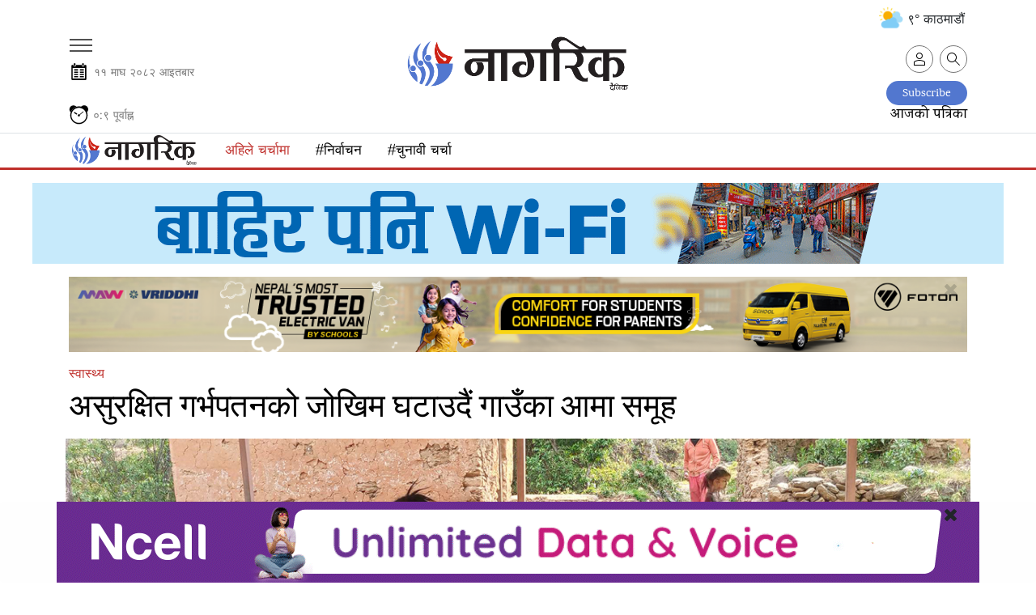

--- FILE ---
content_type: text/html; charset=UTF-8
request_url: https://nagariknews.nagariknetwork.com/health/1185111-1685112302.html?click_from=category
body_size: 31634
content:
<!DOCTYPE html>
<html lang="ne" xml:lang="ne" xmlns="http://www.w3.org/1999/xhtml">

<head>
	<title>असुरक्षित गर्भपतनको जोखिम घटाउदैं गाउँका आमा समूह | Nagarik News</title>
	<meta http-equiv="Content-Type" content="text/html; charset=utf-8"/>
	<meta name="viewport" content="width=device-width, initial-scale=1.0, maximum-scale=1.0, user-scalable=0">
	<link rel="icon" href="https://jscss.nagariknewscdn.com/images/favicon.png" type="image/png">
	<meta name="robots" content="index, follow">
	<meta name="csrf-token" content="JrtshakCwz6s3i3vVFKUdQHnoLCdM1zJfSNqa47I"> 	<meta name="description" content="अछाम चौरपाटी गाउँपालिका– ७ की रमिला बोगटी (नाम परिर्वतन) चार सन्तानकी आमा हुन्। बोगटीले लगातार तीन छोरी पाईन्। उनको शारिरीक अवस्था कमजोर हुदैं गएको थियो। तरपनि परिवारबाट छोरा पाउनु पर्ने दबाब आइरह्यो।">
	<meta name="keyword" content="अछाम, चौरपाटी, गाउँपालिका–, ७, की, रमिला, बोगटी, (नाम, परिर्वतन), सन्तानकी, आमा, , बोगटीले, लगातार, छोरी, पाईन्, , शारिरीक, अवस्था, कमजोर, हुदैं, गएको, , तरपनि, परिवारबाट, छोरा, पाउनु, पर्ने, दबाब, आइरह्यो,">
	<meta name="keyword"
		  content="online news nepal, nepal news, nepal news online, nepal news today, nepal news latest, nepal news headlines, nepal news update, nepal news in nepali, nepal news headlines in nepali, nepal news lockdown, nepali news, nepali news online, nepali news today, nepali news live, nepali news nagarik, nepali news republica, nepali news sites, nepali news live today, nepali news in nepali, nepali news video, nepali news portal, online news nepal, online news portal nepal, online news nepal live, online news nepali language, online news nepal today, online nepali news portal, online nepali news live, online news kathmandu, online news paper nepal, online nepali news, new nepali news, best online news portal in nepal, online news portal, latest nepali news, latest updates nepal, latest nepali updates,  nepali samachar, nepali samachar nagarik, nepali samachar live, nepali samachar today, nepali samachar 2077, nepali samachar 2021, nepali samachar 2022, nepali samachar news, nepali samachar aajako, news in nepal, news in nepali, online news in nepal, news in nepal today, current news in nepal, ipo news in nepal, news in nepali online, nepali khabhar, nepali khabr, nepal khabhar, Political news nepal, Science news nepal, Social news nepal, Sport news nepal, Ecomony news nepal, Business news nepal,Entertainment news nepal, Nepali Movie news, new nepali Songs, Nepali Model news, Actor,Audio news nepal, Video news nepal, Interview nepal, Nepali Filmi News, Nepali Poems, Nepali Business news, Reviews in Nepali, forex trading Nepal news, sharemarket in nepali, nepali share market news, stock news nepali, nepali ipo news, sharekarobar news nepal">
	<meta name="revisit-after" content="2 hour">
	<meta property="og:image" content="https://images.nagariknewscdn.com/third-party/1685112832_aaama%20samuh%20(1).jpg">
	<meta property="og:description" content="अछाम चौरपाटी गाउँपालिका– ७ की रमिला बोगटी (नाम परिर्वतन) चार सन्तानकी आमा हुन्। बोगटीले लगातार तीन छोरी पाईन्। उनको शारिरीक अवस्था कमजोर हुदैं गएको थियो। तरपनि परिवारबाट छोरा पाउनु पर्ने दबाब आइरह्यो।"/>
	<meta property="og:url" content="https://nagariknews.nagariknetwork.com/health/1185111-1685112302.html">
	<meta property="og:title" content="असुरक्षित गर्भपतनको जोखिम घटाउदैं गाउँका आमा समूह">
	<meta property="og:type" content="article">

	<meta name="twitter:title" content="असुरक्षित गर्भपतनको जोखिम घटाउदैं गाउँका आमा समूह">
	<meta name="twitter:description" content="अछाम चौरपाटी गाउँपालिका– ७ की रमिला बोगटी (नाम परिर्वतन) चार सन्तानकी आमा हुन्। बोगटीले लगातार तीन छोरी पाईन्। उनको शारिरीक अवस्था कमजोर हुदैं गएको थियो। तरपनि परिवारबाट छोरा पाउनु पर्ने दबाब आइरह्यो।">
	<meta name="twitter:site" content="@nagarik_news">
	<meta name="twitter:image" content="https://images.nagariknewscdn.com/third-party/1685112832_aaama%20samuh%20(1).jpg">
	<meta name="twitter:card" content="summary_large_image">

	<meta property="fb:pages" content="122790667740293"/>
	<meta name="google-site-verification" content="j9Kk-YvSMjQiyPUAviQbOlkcDPCg2xVLwxd78qDKafs"/>
	
		<br>
	<link rel="canonical" href="https://nagariknews.nagariknetwork.com/health/1185111-1685112302.html">
			
				<link rel="amphtml" href="https://nagariknews.nagariknetwork.com/amp/health/1185111-1685112302.html">
	
	<script>
		function setUserValuesGa(user) {
			ga('set', 'dimension1', user['occupation']);
			ga('set', 'dimension2', user['age']);
			ga('set', 'dimension5', user['gender']);
			ga('set', 'dimension9', user['cid']);
			ga('set', 'dimension10', user['name']);

			// page view with url track
			ga('send', 'pageview', document.location.pathname);
		}

		function readUserInfoFromLocalStorage() {
			try {
				var user = window.localStorage.getItem('user');
				if (user) {
					user = JSON.parse(user);
					if (user && user.cid) {
						return user;
					}
				}
				return null;
			} catch (e) {
				return null;
			}
		}
	</script>

	<script async src="https://www.googletagmanager.com/gtag/js?id=G-5E6EKFZZ6Q"></script>
	<script>
		window.dataLayer = window.dataLayer || [];

		function gtag() {
			dataLayer.push(arguments);
		}

		gtag('js', new Date());

		gtag('config', 'G-5E6EKFZZ6Q');
	</script>

	<script type="text/javascript">
		(function (i, s, o, g, r, a, m) {
			i['GoogleAnalyticsObject'] = r;
			i[r] = i[r] || function () {
				(i[r].q = i[r].q || []).push(arguments)
			}, i[r].l = 1 * new Date();
			a = s.createElement(o), m = s.getElementsByTagName(o)[0];
			a.async = 1;
			a.src = g;
			m.parentNode.insertBefore(a, m)
		})(window, document, 'script', 'https://www.google-analytics.com/analytics.js', 'ga');
		ga('require', 'displayfeatures');
		ga('create', 'UA-148501955-2', 'auto');

		var user = readUserInfoFromLocalStorage();
		if (user) {
			setUserValuesGa(user);
		} else {
			ga('send', 'pageview', document.location.pathname);
		}
		// ga('create','UA-148501955-2','auto');
		// ga('send', 'pageview', document.location.pathname);
		// ga('send', 'pageview', 'testpage');
	</script>
	<script async src="https://www.googletagmanager.com/gtag/js?id='UA-148501955-2"></script>


	<script type="text/javascript">
		(function (i, s, o, g, r, a, m) {
			i['GoogleAnalyticsObject'] = r;
			i[r] = i[r] || function () {
				(i[r].q = i[r].q || []).push(arguments)
			}, i[r].l = 1 * new Date();
			a = s.createElement(o), m = s.getElementsByTagName(o)[0];
			a.async = 1;
			a.src = g;
			m.parentNode.insertBefore(a, m)
		})(window, document, 'script', 'https://www.google-analytics.com/analytics.js', 'ga');
		ga('require', 'displayfeatures');
		ga('create', 'UA-186730265-3', 'auto', 'newTracker');

		//ga('send', 'pageview', document.location.pathname);
		ga('newTracker.send', 'pageview', document.location.pathname);


		// ga('create','UA-186730265-3','auto');
		// ga('send', 'pageview', document.location.pathname);
		// ga('send', 'pageview', 'testpage');
	</script>
	<script async src="https://www.googletagmanager.com/gtag/js?id='UA-186730265-3"></script>
	<!-- Start Alexa Certify Javascript -->
	<script type="text/javascript">
		_atrk_opts = {
			atrk_acct: "KvIUm1aMp4Z3WR",
			domain: "nagariknetwork.com",
			dynamic: true
		};
		(function () {
			var as = document.createElement('script');
			as.type = 'text/javascript';
			as.async = true;
			as.src = "https://certify-js.alexametrics.com/atrk.js";
			var s = document.getElementsByTagName('script')[0];
			s.parentNode.insertBefore(as, s);
		})();
	</script>
	<noscript>
		<img src="https://certify.alexametrics.com/atrk.gif?account=KvIUm1aMp4Z3WR" style="display:none" height="1"
			 width="1" alt=""/>
	</noscript> <!-- End Alexa Certify Javascript -->
	<link href="https://jscss.nagariknewscdn.com/css/app_v19.css" rel="stylesheet">
	<link href="https://use.fontawesome.com/releases/v5.0.6/css/all.css" rel="stylesheet">
	<script src="https://jscss.nagariknewscdn.com/js/jquery-3.4.1.min.js" type="text/javascript"></script>
	<!--	<script src="https://cdnjs.cloudflare.com/ajax/libs/jquery/3.4.1/jquery.min.js"
				integrity="sha512-bnIvzh6FU75ZKxp0GXLH9bewza/OIw6dLVh9ICg0gogclmYGguQJWl8U30WpbsGTqbIiAwxTsbe76DErLq5EDQ=="
				crossorigin="anonymous"></script>-->
	
	<script type="text/javascript" src="//code.jquery.com/jquery-migrate-1.2.1.min.js"></script>
	<script src="https://jscss.nagariknewscdn.com/js/slick.min.js" type="text/javascript"></script>
	<style>
		@font-face {
			font-family: 'Noto Sans Med';
			src: local('Noto Sans Medium'),
			local('NotoSans-Medium'),
			
			
			 font-weight: 500;
			font-style: normal;
			font-display: swap;
		}

		h1,
		h2,
		h3,
		h4,
		h5,
		h6 {
			font-family: 'Noto Sans Med', serif !important;
			font-weight: 500 !important;
		}

		.desktop-notice,
		.tablet-notice,
		.mobile-notice {
			display: none;
			text-align: center;
		}

		@media (min-width: 1280px) {
			.desktop-notice {
				display: block;
			}

			.tablet-notice {
				display: none;
			}

			.mobile-notice {
				display: none;
			}
		}

		@media (min-width: 1280px) {
			.epaper {
				margin-top: -25px;
			}
		}

		@media (max-width: 768px) {
			.hide-mobile {
				display: none !important;
			}
		}

		@media (min-width: 768px) and (max-width: 1280px) {
			.tablet-notice {
				display: block;
				padding: 0;
				border: none;
			}

			.tablet-notice > div {
				padding: 0;
			}

			.desktop-notice {
				display: none;
			}

			.mobile-notice {
				display: none;
			}
		}

		@media (max-width: 768px) {
			.mobile-notice {
				display: block;
				padding: 0;
				border: none;
			}

			.mobile-notice > div {
				padding: 0;
			}

			.desktop-notice {
				display: none;
			}

			.tablet-notice {
				display: none;
			}

			.ads {
				padding-inline: 20px;
			}


			.ads > div,
			.ads iframe,
			.ads img {
				width: 100%;
			}

			.ads_detail_before_news_content,
			.ads_detail_before_news_content .mobile-notice img {
				width: 100%
			}
		}

		.last-footer p {
			font-size: 1rem;
		}

		.footer-sticky-ad {
			max-width: unset
		}

		.loader {
			width: 100%;
			position: absolute;
			top: 35%;
		}

		@keyframes spin {
			0% {
				transform: rotate(0deg);
			}
			100% {
				transform: rotate(360deg);
			}
		}

				 /* Content CSS */
		.wrapper {
			display: none; /* Initially hidden */
		}

		footer {
			display: none; /* Initially hidden */
		}

		
		.time-section-image {
			display: none;
			position: absolute;
			top: 0%;
			z-index: 1;
		}

		.time-only:hover .image {
			display: inline-block;
		}


		@media (max-width: 500px) {
			.logo .new-logo-img {
				width: 46px;
			}

			.date-mobile {
				margin-top: -33px !important;
			}

			.time-mobile {
				margin-top: -30px !important;
			}

			.weather-section-widget {
				display: none;
			}

			.date-and-time-section {
				margin-top: 50px;
			}

		}

		.pull-up-button {
			position: fixed;
			bottom: 20px;
			right: 20px;
			width: 50px;
			height: 50px;
			border-radius: 50%;
			background-color: #5478d3;
			
			 background-size: cover;
			background-position: center;
			color: white;
			border: none;
			cursor: pointer;
			font-size: 24px;
			display: flex;
			align-items: center;
			justify-content: center;
		}

		.hidden {
			display: none;
		}

	</style>

	
	
	<script type='text/javascript'
			src='https://platform-api.sharethis.com/js/sharethis.js#property=60b3461d398b8d00119defa2&product=sop'
			async='async' defer></script>

	<script>
		$(document).ready(function () {
			$('.result-wrap > div').slick({
				responsive: [{
					breakpoint: 9999,
					settings: "unslick"
				},
					{
						breakpoint: 1024,
						settings: {
							slidesToShow: 3,
							slidesToScroll: 1,
							infinite: true,
							dots: false,
							autoplay: true,
							arrows: false
						}
					},
					{
						breakpoint: 600,
						settings: {
							slidesToShow: 2,
							slidesToScroll: 1,
							infinite: true,
							dots: false,
							autoplay: true,
							arrows: false
						}
					},
					{
						breakpoint: 480,
						settings: {
							slidesToShow: 1,
							slidesToScroll: 1,
							infinite: true,
							dots: false,
							autoplay: true,
							arrows: false
						}
					}
				]
			});

			function showLoader() {
				document.querySelector('.loader').style.display = 'block';

			}

			function hideLoader() {
				document.querySelector('.loader').style.display = 'none';
			}

			function simulateContentLoading() {
				//setTimeout(function () {
					document.querySelector('.wrapper').style.display = 'block';
					document.querySelector('footer').style.display = 'block';
					hideLoader();
				//}, 2000);
			}

			showLoader();
			simulateContentLoading();
		});
	</script>
	<script type="application/ld+json">
					
						{
			  "@context": "https://schema.org",
			  "@type": "NewsArticle",
			  "headline": "असुरक्षित गर्भपतनको जोखिम घटाउदैं गाउँका आमा समूह",
  "url": "https://nagariknews.nagariknetwork.com/health/1185111-1685112302.html",
  "image": ["https://images.nagariknewscdn.com/third-party/1685112832_aaama%20samuh%20(1).jpg"],
  "datePublished": "2023-05-26T14:45:02+05:45",
  "dateModified": "2023-05-26T14:54:09+05:45",
  "author": {
    "@type": "Person",
    "name": "कृष्ण ओली"
			}
		  }
			</script>



</head>
<body>
	<div class="loader">
	
</div>


<nav class="text-left navigation" id="main-primary-navbar">
	<div class="navigation" id="main-primary-navbar-inner">
		<form method="get" action="https://nagariknews.nagariknetwork.com/search" id="men_gsearch">
			<div class="men_searchbox d-flex px-2 pt-2">
				<input type="text" name="s" id="men_search" class="search-input">
				<input type="hidden" name="dfrom" value="2026-01-01">
				<input type="hidden" name="dto" value="2026-12-30">
				<input type="hidden" name="ayear">
				<input type="hidden" name="isfl" value="no">
				<span class="text-center my-auto" id="pm_search" data-tgl="tooltip" data-placement="right" title="समाचार खोज्नुहोस्"><i class="fas fa-search"></i></span>
				<p class="d-block text-center my-1">नागरिक अभिलेखालय</p>
			</div>
		</form>
		<ul class="nav">
			<li class="nav-item d-block d-lg-none w-100">
				<a href="https://nagariknews.nagariknetwork.com/search" class="nav-link">
					<svg id="Capa_1" enable-background="new 0 0 551.13 551.13" viewBox="0 0 551.13 551.13" width="16"
						 xmlns="http://www.w3.org/2000/svg">
						<path
								d="m551.13 526.776-186.785-186.785c30.506-36.023 49.003-82.523 49.003-133.317 0-113.967-92.708-206.674-206.674-206.674s-206.674 92.707-206.674 206.674 92.707 206.674 206.674 206.674c50.794 0 97.294-18.497 133.317-49.003l186.785 186.785s24.354-24.354 24.354-24.354zm-344.456-147.874c-94.961 0-172.228-77.267-172.228-172.228s77.267-172.228 172.228-172.228 172.228 77.267 172.228 172.228-77.267 172.228-172.228 172.228z"/>
					</svg>
					खोज्नुहोस् </a>
			</li>


			<li class="nav-item text-center w-100 men_head"><h5>शीर्षक</h5></li>
			<li class="nav-item text-center w-100">
				<a href="https://nagariknews.nagariknetwork.com/main-news" class="nav-link"> मुख्य समाचार </a>
			</li>
							<li class="nav-item text-center w-100">
											<a href="/nagarik-khoj" class="nav-link"> नागरिक खोज </a>
									</li>
							<li class="nav-item text-center w-100">
											<a href="/politics" class="nav-link"> राजनीति </a>
									</li>
							<li class="nav-item text-center w-100">
											<a href="/social-affairs" class="nav-link"> समाज </a>
									</li>
							<li class="nav-item text-center w-100">
											<a href="/economy" class="nav-link"> अर्थ </a>
									</li>
							<li class="nav-item text-center w-100">
											<a href="/arts" class="nav-link"> कला/साहित्य </a>
									</li>
							<li class="nav-item text-center w-100">
											<a href="/sports" class="nav-link"> खेल </a>
									</li>
							<li class="nav-item text-center w-100">
											<a href="/opinion" class="nav-link"> विचार </a>
									</li>
							<li class="nav-item text-center w-100">
											<a href="/interview" class="nav-link"> अन्तर्वार्ता </a>
									</li>
							<li class="nav-item text-center w-100">
											<a href="/photo-feature" class="nav-link"> फोटो फिचर </a>
									</li>
							<li class="nav-item text-center w-100">
											<a href="/cartoon" class="nav-link"> कार्टुन </a>
									</li>
							<li class="nav-item text-center w-100">
											<a href="/international" class="nav-link"> अन्तर्राष्ट्रिय </a>
									</li>
							<li class="nav-item text-center w-100">
											<a href="/blog" class="nav-link"> ब्लग </a>
									</li>
							<li class="nav-item text-center w-100">
											<a href="/health" class="nav-link"> स्वास्थ्य </a>
									</li>
							<li class="nav-item text-center w-100">
											<a href="/technology" class="nav-link"> प्रविधि </a>
									</li>
							<li class="nav-item text-center w-100">
											<a href="/video" class="nav-link"> भिडियो </a>
									</li>
							<li class="nav-item text-center w-100">
											<a href="/education" class="nav-link"> शिक्षा </a>
									</li>
							<li class="nav-item text-center w-100">
											<a href="/diaspora" class="nav-link"> प्रवास </a>
									</li>
							<li class="nav-item text-center w-100">
											<a href="/others" class="nav-link"> अन्य </a>
									</li>
							<li class="nav-item text-center w-100">
											<a href="/Grahak-Bises" class="nav-link"> ग्राहक विशेष </a>
									</li>
							<li class="nav-item text-center w-100">
											<a href="/Bazar" class="nav-link"> बजार </a>
									</li>
							<li class="nav-item text-center w-100">
											<a href="/Corporate" class="nav-link"> कर्पोरेट </a>
									</li>
							<li class="nav-item text-center w-100">
											<a href="/Aparadh" class="nav-link"> अपराध </a>
									</li>
							<li class="nav-item text-center w-100">
											<a href="/Dharma-Saskriti" class="nav-link"> धर्म/संस्कृति </a>
									</li>
						<li class="nav-item text-center w-100">
				<a href="https://nagariknews.nagariknetwork.com/tag/pariwar" class="nav-link">नागरिक परिवार</a>
			</li>
			<li class="nav-item text-center w-100">
				<a href="https://nagariknews.nagariknetwork.com/tag/achher" class="nav-link">अक्षर</a>
			</li>
			<li class="nav-item text-center w-100">
				<a href="https://nagariknews.nagariknetwork.com/tag/kashtamandap" class="nav-link">काष्टमण्डप</a>
			</li>
			<li class="nav-item text-center w-100">
				<a href="https://nagariknews.nagariknetwork.com/tag/ghumfir" class="nav-link">घुमफिर</a>
			</li>
			<li class="nav-item text-center w-100">
				<a href="https://nagariknews.nagariknetwork.com/tag/biwidh" class="nav-link">विविध</a>
			</li>
			<li class="nav-item text-center w-100">
				<a href="https://nagariknews.nagariknetwork.com/tag/junkiri" class="nav-link">जूनकीरी</a>
			</li>
			<li class="nav-item text-center w-100 men_head"><h5>ई-पत्रिका</h5></li>
			<li class="nav-item text-center w-100">
				<a class="nav-link" href="/epapers" target="_blank">आजको पत्रिका</a>
			</li>
			<li class="w-100 text-center">
				<a href="https://apps.apple.com/np/app/nagarik-news/id1128332707" target="_blank">
					<img src="https://jscss.nagariknewscdn.com/images/app_store.png"
						 alt="Nagarik News - Nepal Republic Media " width="110">
				</a>
			</li>
			<li class="p-2 w-100 text-center">
				<a href="https://play.google.com/store/apps/details?id=com.bajratechnologies.nagariknews"
				   target="_blank">
					<img src="https://jscss.nagariknewscdn.com/images/google_play_store.png"
						 alt="Nagarik News - Nepal Republic Media " width="110">
				</a>
			</li>
			<li class="w-100 text-center pb-3">
				<button type="button" class="btn btn-default subscribe"  data-dismiss="modal"  id="showSubscribeModal">Subscribe
				</button>
			</li>

		</ul>
		
	</div>
</nav>

	<div class="wrapper">
		<div id="fb-root"></div>
<script async defer crossorigin="anonymous" src="https://connect.facebook.net/en_US/sdk.js#xfbml=1&autoLogAppEvents=1&version=v4.0&appId=650340835450136"></script>
		<noscript>
	<div style="text-align:center">
		<p class="danger lead"><b>Please Enable javascript</b></p>
	</div>
</noscript>
<div class="notice-wrapper" style="
    position: sticky;
    top: 0;
    z-index: 2;
">
		
	</div>


	<section id="masthead" class="container dashain-theme">
		<div class="row col-md-12" style="margin-top: -2%;margin-left: 50px;">
			<div class="col-md-10 weather-section">






				
			</div>
						<div class="col-md-2 weather-section-widget">

	<button type="button" class="btn rounded-pill" style="float: right;">
		<img src="https://cdn-icons-png.flaticon.com/512/3222/3222801.png" style="height: 30px;margin-top: -5px;"> ९° काठमाडौं </button>
</div>

		</div>
		<div class="row justify-content-center" style="margin-top: -15px;">
			<div class="col mobile-hamburger">
				<button class="navbar-toggler mt-0" type="button" data-toggle="collapse" data-target="#main-primary-navbar" aria-controls="navbarSupportedContent" aria-expanded="false" aria-label="Toggle navigation">
					<span class="hamburger-menu"></span>
				</button>
			</div>
			<div class="logo text-center py-2">

								<a href="https://nagariknews.nagariknetwork.com">
					<img src="https://jscss.nagariknewscdn.com/images/nrm-new-logo.png?v=2026-01-25" alt="Nagarik News "></a>
				
			</div>
			<div class="col text-right mt-3" style="margin-top: 25px !important;">

				<a class="user ml-2 d-none d-lg-flex" href="https://nagariknews.nagariknetwork.com/search" data-tgl="tooltip" data-placement="top" title="समाचार खोज्नुहोस्">
					<svg id="Capa_1" enable-background="new 0 0 551.13 551.13" viewBox="0 0 551.13 551.13" width="16" xmlns="http://www.w3.org/2000/svg">
						<path d="m551.13 526.776-186.785-186.785c30.506-36.023 49.003-82.523 49.003-133.317 0-113.967-92.708-206.674-206.674-206.674s-206.674 92.707-206.674 206.674 92.707 206.674 206.674 206.674c50.794 0 97.294-18.497 133.317-49.003l186.785 186.785s24.354-24.354 24.354-24.354zm-344.456-147.874c-94.961 0-172.228-77.267-172.228-172.228s77.267-172.228 172.228-172.228 172.228 77.267 172.228 172.228-77.267 172.228-172.228 172.228z" />
					</svg>
				</a>
				<form id="logout-form" action="https://nagariknews.nagariknetwork.com/logout" method="POST" style="display: none;">
					<input type="hidden" name="_token" value="JrtshakCwz6s3i3vVFKUdQHnoLCdM1zJfSNqa47I" autocomplete="off">				</form>

				

				<div class="d-none" id="isloggedin" data-is-login="false" data-auth-check-url="https://nagariknews.nagariknetwork.com/check-auth" data-user-image-url="" data-user-id="" data-lvisit="" data-visit-url="https://nagariknews.nagariknetwork.com/loy-site-visited"></div>


				<div id="user-pref-contents" data-cats=''></div>

				<script type="text/javascript">
					var ints = $('#user-pref-contents').attr('data-cats');
					if (ints != "" && ints != null) {
						interests = JSON.parse(ints);
						var now = new Date(); //current date time
						now.setMonth(now.getMonth() + 1); //expire after a month
						document.cookie = "interests=" + interests + "; expires=" + now + ";path=/";
					} else {
						var atmoment = new Date(); //current date time
						document.cookie = "interests=; expires=" + atmoment + ";path=/";
					}
				</script>
				

				<div class="d-none" id="auth-domain" data-url="https://nagariknews.nagariknetwork.com"></div>
				<div class="d-none" id="frontend-domain" data-url="https://nagariknews.nagariknetwork.com"></div>

				<div class="user-detail">
					
					<a class="user" href="javascript:void(0);" id="account-btn"  data-tgl="tooltip" data-placement="top" title="आफ्नो प्रोफाइल हेर्नुहोस्">
						<svg id="Capa_1" enable-background="new 0 0 551.13 551.13" viewBox="0 0 551.13 551.13" width="16" xmlns="http://www.w3.org/2000/svg">
							<path d="m275.565 275.565c-75.972 0-137.783-61.81-137.783-137.783s61.811-137.782 137.783-137.782 137.783 61.81 137.783 137.783-61.811 137.782-137.783 137.782zm0-241.119c-56.983 0-103.337 46.353-103.337 103.337s46.353 103.337 103.337 103.337 103.337-46.354 103.337-103.337-46.354-103.337-103.337-103.337z" />
							<path d="m499.461 551.13h-447.793c-9.52 0-17.223-7.703-17.223-17.223v-118.558c0-17.795 9.099-34.513 23.732-43.663 129.339-80.682 305.554-80.665 434.759-.017 14.649 9.166 23.749 25.885 23.749 43.679v118.558c0 9.521-7.703 17.224-17.224 17.224zm-430.57-34.445h413.348v-101.336c0-6.004-2.893-11.555-7.552-14.464-118.256-73.819-279.905-73.87-398.26.017-4.642 2.893-7.535 8.443-7.535 14.448z" />
						</svg>
					</a>
				</div>

				

			</div>
		</div>
		<div class="row date-and-time-section">
			<div class="date date-mobile text-left" style="margin-top: -50px;padding: 0px 20px;">
				<svg fill="#000000" version="1.1" id="Capa_1" xmlns="http://www.w3.org/2000/svg" xmlns:xlink="http://www.w3.org/1999/xlink" width="25px" height="25px" viewBox="-61.04 -61.04 732.48 732.48" xml:space="preserve" stroke="#000000" stroke-width="0.00610398"><g id="SVGRepo_bgCarrier" stroke-width="0"></g><g id="SVGRepo_tracerCarrier" stroke-linecap="round" stroke-linejoin="round" stroke="#CCCCCC" stroke-width="20.753532"></g><g id="SVGRepo_iconCarrier"> <g> <g> <path d="M159.567,0h-15.329c-1.956,0-3.811,0.411-5.608,0.995c-8.979,2.912-15.616,12.498-15.616,23.997v10.552v27.009v14.052 c0,2.611,0.435,5.078,1.066,7.44c2.702,10.146,10.653,17.552,20.158,17.552h15.329c11.724,0,21.224-11.188,21.224-24.992V62.553 V35.544V24.992C180.791,11.188,171.291,0,159.567,0z"></path> <path d="M461.288,0h-15.329c-11.724,0-21.224,11.188-21.224,24.992v10.552v27.009v14.052c0,13.804,9.5,24.992,21.224,24.992 h15.329c11.724,0,21.224-11.188,21.224-24.992V62.553V35.544V24.992C482.507,11.188,473.007,0,461.288,0z"></path> <path d="M539.586,62.553h-37.954v14.052c0,24.327-18.102,44.117-40.349,44.117h-15.329c-22.247,0-40.349-19.79-40.349-44.117 V62.553H199.916v14.052c0,24.327-18.102,44.117-40.349,44.117h-15.329c-22.248,0-40.349-19.79-40.349-44.117V62.553H70.818 c-21.066,0-38.15,16.017-38.15,35.764v476.318c0,19.784,17.083,35.764,38.15,35.764h468.763c21.085,0,38.149-15.984,38.149-35.764 V98.322C577.735,78.575,560.671,62.553,539.586,62.553z M527.757,557.9l-446.502-0.172V173.717h446.502V557.9z"></path> <path d="M353.017,266.258h117.428c10.193,0,18.437-10.179,18.437-22.759s-8.248-22.759-18.437-22.759H353.017 c-10.193,0-18.437,10.179-18.437,22.759C334.58,256.074,342.823,266.258,353.017,266.258z"></path> <path d="M353.017,348.467h117.428c10.193,0,18.437-10.179,18.437-22.759c0-12.579-8.248-22.758-18.437-22.758H353.017 c-10.193,0-18.437,10.179-18.437,22.758C334.58,338.288,342.823,348.467,353.017,348.467z"></path> <path d="M353.017,430.676h117.428c10.193,0,18.437-10.18,18.437-22.759s-8.248-22.759-18.437-22.759H353.017 c-10.193,0-18.437,10.18-18.437,22.759S342.823,430.676,353.017,430.676z"></path> <path d="M353.017,512.89h117.428c10.193,0,18.437-10.18,18.437-22.759c0-12.58-8.248-22.759-18.437-22.759H353.017 c-10.193,0-18.437,10.179-18.437,22.759C334.58,502.71,342.823,512.89,353.017,512.89z"></path> <path d="M145.032,266.258H262.46c10.193,0,18.436-10.179,18.436-22.759s-8.248-22.759-18.436-22.759H145.032 c-10.194,0-18.437,10.179-18.437,22.759C126.596,256.074,134.838,266.258,145.032,266.258z"></path> <path d="M145.032,348.467H262.46c10.193,0,18.436-10.179,18.436-22.759c0-12.579-8.248-22.758-18.436-22.758H145.032 c-10.194,0-18.437,10.179-18.437,22.758C126.596,338.288,134.838,348.467,145.032,348.467z"></path> <path d="M145.032,430.676H262.46c10.193,0,18.436-10.18,18.436-22.759s-8.248-22.759-18.436-22.759H145.032 c-10.194,0-18.437,10.18-18.437,22.759S134.838,430.676,145.032,430.676z"></path> <path d="M145.032,512.89H262.46c10.193,0,18.436-10.18,18.436-22.759c0-12.58-8.248-22.759-18.436-22.759H145.032 c-10.194,0-18.437,10.179-18.437,22.759C126.596,502.71,134.838,512.89,145.032,512.89z"></path> </g> </g> </g></svg>
				<span class="np" style="font-size: .8833333333rem !important;color: #777;">&#2407;&#2407; &#2350;&#2366;&#2328; २०८२ &#2310;&#2311;&#2340;&#2348;&#2366;&#2352;</span>
			</div>
			<div class="epaper col-12 text-right">
				<a href="/plans" class="btn-outline-secondary btn-sm" style="border-radius: 20px;background-color: #5277cf;border-color: #5277cf;padding: 8px 20px 7px 20px;color: white;">Subscribe</a>
				<br>
				<a href="/epapers" target="_blank">आजको पत्रिका</a>
			</div>
		</div>
		<div class="row time-only">
			<div class="nepali-time time-mobile col-8 text-left" style="font-size:.8833333333rem;color:#777;margin-bottom: .5rem;margin-top: -25px;">
				<svg xmlns:dc="http://purl.org/dc/elements/1.1/" xmlns:cc="http://creativecommons.org/ns#" xmlns:rdf="http://www.w3.org/1999/02/22-rdf-syntax-ns#" xmlns:svg="http://www.w3.org/2000/svg" xmlns="http://www.w3.org/2000/svg" xmlns:sodipodi="http://sodipodi.sourceforge.net/DTD/sodipodi-0.dtd" xmlns:inkscape="http://www.inkscape.org/namespaces/inkscape" width="25px" height="25px" viewBox="0 0 1000 1000" id="svg2" version="1.1" inkscape:version="0.91 r13725" sodipodi:docname="Alarms &amp; Clock icon.svg"><defs id="defs4"/><sodipodi:namedview id="base" pagecolor="#ffffff" bordercolor="#666666" borderopacity="1.0" inkscape:pageopacity="0.0" inkscape:pageshadow="2" inkscape:zoom="0.45254834" inkscape:cx="766.68054" inkscape:cy="455.34321" inkscape:document-units="px" inkscape:current-layer="layer2" showgrid="false" units="px" showborder="true" inkscape:window-width="1440" inkscape:window-height="764" inkscape:window-x="0" inkscape:window-y="1" inkscape:window-maximized="1"/><metadata id="metadata7"><rdf:RDF><cc:Work rdf:about=""><dc:format>image/svg+xml</dc:format><dc:type rdf:resource="http://purl.org/dc/dcmitype/StillImage"/><dc:title></dc:title></cc:Work></rdf:RDF></metadata><g inkscape:groupmode="layer" id="layer2" inkscape:label="Image"><path style="opacity:1;fill:#000;fill-opacity:1;stroke:#000;stroke-width:1.49300182;stroke-opacity:1" d="M 229.80982,10.297095 A 198.6273,196.41757 0 0 0 31.182869,206.71507 198.6273,196.41757 0 0 0 95.024666,350.65452 427.27457,441.63766 0 0 1 377.86256,76.134985 198.6273,196.41757 0 0 0 229.80982,10.297095 Z" id="path4225" inkscape:connector-curvature="0"/><path style="fill:none;fill-rule:evenodd;stroke:#000;stroke-width:1px;stroke-linecap:butt;stroke-linejoin:miter;stroke-opacity:1" d="m 3188.5779,754.84358 c -202.4714,-254.09012 143.6468,-462.03131 301.6253,-268.47961 67.5602,-19.27112 138.6853,-17.15253 212.132,-1.10485 170.3033,-196.47168 499.3443,30.67145 300.5204,271.79417" id="path4192" inkscape:connector-curvature="0" sodipodi:nodetypes="cccc"/><circle style="opacity:1;fill:#000;fill-opacity:1;stroke:#000;stroke-width:1.18611968;stroke-opacity:1" id="path4198" cx="498.49899" cy="501.92041" r="55.149654"/><path style="opacity:1;fill:#000;fill-opacity:1;stroke:#000;stroke-width:2.62047124;stroke-opacity:1" d="M 759.375,7.9726562 C 702.44397,8.0366835 646.34589,31.175028 608.75368,73.424443 595.22659,69.657849 582.92926,61.248445 492.69118,60.102177 379.081,60.102243 276.75241,107.17272 196.41797,188.99023 116.08353,270.80775 70.952943,381.7751 70.953125,497.48242 c 3.26e-4,115.70698 45.132405,226.67509 125.466795,308.49219 80.33439,81.81709 189.29054,127.78118 302.90039,127.78125 113.60985,-6e-5 222.566,-45.96415 302.90039,-127.78125 80.33438,-81.8171 125.46647,-192.78521 125.4668,-308.49219 -0.1698,-52.96368 -9.80746,-105.45325 -28.44141,-154.90039 37.33818,-36.72268 58.35299,-86.61881 58.40625,-138.67578 C 957.65191,95.69529 868.88037,7.973082 759.375,7.9726562 Z M 499.35547,129.26758 c 205.16765,3.4e-4 371.48862,166.9614 371.48828,372.91797 -7.4e-4,205.9558 -166.32139,372.91567 -371.48828,372.91601 -205.16765,7.5e-4 -371.4895,-166.95944 -371.49024,-372.91601 -3.4e-4,-205.95734 166.32183,-372.91872 371.49024,-372.91797 z" id="path4202" inkscape:connector-curvature="0" sodipodi:nodetypes="cccsssssccccsssss"/><path style="fill:#000;fill-rule:evenodd;stroke:#000;stroke-width:1px;stroke-linecap:butt;stroke-linejoin:miter;stroke-opacity:1" d="m 530.33009,456.41166 106.06602,-88.94078 66.29126,-56.89999 c 17.23985,-8.99663 35.89509,3.36417 22.09708,23.75436 L 550.76989,480.71846 Z" id="path4213" inkscape:connector-curvature="0" sodipodi:nodetypes="cccccc"/><path style="fill:#000;fill-rule:evenodd;stroke:#000;stroke-width:1px;stroke-linecap:butt;stroke-linejoin:miter;stroke-opacity:1" d="m 390.01359,467.4602 c 6.34258,-18.85933 18.27235,-33.52825 30.38349,-48.06116 L 303.83495,345.3738 c -32.28761,-20.50493 -64.42155,28.72792 -35.90777,46.40388 z" id="path4215" inkscape:connector-curvature="0" sodipodi:nodetypes="ccssc"/></g></svg>
				<span id="nepaliTime" class="np"></span>
				
			</div>
		</div>
		<!--
				<div class="kites_canvas">

			<div class="kite" style="left:200px">
				<div class="kite-wrap kite-1 ">
					<div class="kite-body">

					</div>
					<div class="kite-tail"></div>
				</div>
			</div>

			<div class="kite" style="left:600px">
				<div class="kite-wrap kite-2">
					<div class="kite-body">

					</div>
					<div class="kite-tail"></div>
				</div>
			</div>

			<div class="kite"  style="left:1000px">
				<div class="kite-wrap kite-3">
					<div class="kite-body">

					</div>
					<div class="kite-tail"></div>
				</div>
			</div>

			<div class="kite"  style="left:1200px">
				<div class="kite-wrap kite-4">
					<div class="kite-body">

					</div>
					<div class="kite-tail"></div>
				</div>
			</div>

		</div>
		-->


	</section>

	
	

<section class="trending-tag-menu sticky-top w-100">
	<div class="container">
		<div class="d-flex">
			<ul style="width: 100%!important;">
				<li class="hide-mobile" style="margin-left: -25px;"><img src="https://jscss.nagariknewscdn.com/images/nrm-logo-small1.png?v=2026-01-25" style="margin-top: -8px;width: 160px;margin-left: 10px;"></li>
				<li><span>अहिले चर्चामा</span></li>
																																																																																
															<li class="text-left">
						<a href="https://nagariknews.nagariknetwork.com/trending/election-nepal" >#निर्वाचन</a>
					</li>
																				<li class="text-left">
						<a href="https://nagariknews.nagariknetwork.com/trending/Chunabi-Charcha" >#चुनावी चर्चा</a>
					</li>
																																																												
				</ul>
			</div>
		</div>
	</section>

		
		

				<style>
	.modal {
		text-align: center;
		padding: 0 !important;
		height: auto;
	}

	.modal:before {
		content: '';
		display: inline-block;
		height: 100%;
		vertical-align: middle;
		margin-right: -4px;
	}

	/*.modal-dialog {*/
	/*	display: inline-block;*/
	/*	text-align: left;*/
	/*	vertical-align: middle;*/
	/*	max-width: 800px;*/
	/*}*/


	.modal-backdrop.show, .pretty input[disabled] ~ * {
		opacity: .8!important;
	}

	.close-button{
		color: white!important;
		background: blue!important;
		width: 35px!important;
		height: 35px;
	}

	.modal-dialog {
		display: inline-block!important;
		text-align: left!important;
		vertical-align: middle!important;
		max-width: 800px!important;
		pointer-events: auto!important;
	}

</style>
<style type="text/css">
	.embd-active, .hdr, .brd {
		display: none !important;
	}
</style>
<div class="d-none" id='page-canonical'
	 data-url="https://nagariknews.nagariknetwork.com/health/1185111-1685112302.html"></div>
<div class="d-none" id='page-title' data-title="असुरक्षित गर्भपतनको जोखिम घटाउदैं गाउँका आमा समूह | Nagarik News"></div>
<div class="col-md-12 mb-2"><!-- 			<div class="ads mt-3 creatives-link" data-id="1138" data-href="https://worldlink.com.np/" data-open-in="_blank">
			<a href="javascript:void(0);" >
				<div id='world-link-banner-ad'>
											<img src="https://images.nagariknewscdn.com/medias/1737877384_1200-x-100.gif"
							 alt="world-link-banner-ad">
									</div>
			</a>
		</div>
			<div class="ads mt-3 creatives-link" data-id="1204" data-href="https://fotonnepal.com" data-open-in="_blank">
			<a href="javascript:void(0);" >
				<div id='mawcontentbanner'>
											<img src="https://images.nagariknewscdn.com/medias/1765862269_Foton-School-van-1200x100-banner-ads.png"
							 alt="mawcontentbanner">
									</div>
			</a>
		</div>
	 -->


<div class="notice desktop-notice mt-3 creatives-link" id="desktopNotice1138" data-id="1138" data-href="https://worldlink.com.np/" data-open-in="_blank">
	<a href="javascript:void(0);">
		<div id="adverts12943">
			<img src="https://images.nagariknewscdn.com/medias/1737877384_1200-x-100.gif" alt="world-link-banner-ad">
		</div>
	</a>
</div>
<div class="notice mobile-notice mt-3 creatives-link" id="mobileNotice1138" data-id="1138" data-href="https://worldlink.com.np/" data-open-in="_blank">
	<a href="javascript:void(0);">
		<div id="adverts12944">
			<img src="https://images.nagariknewscdn.com/medias/1737877384_1200-x-100.gif" alt="world-link-banner-ad">
		</div>
	</a>
</div>
<div class="notice tablet-notice mt-3 creatives-link" id="tabletNotice1138" data-id="1138" data-href="https://worldlink.com.np/" data-open-in="_blank">
	<a href="javascript:void(0);">
		<div id="adverts12945">
			<img src="https://images.nagariknewscdn.com/medias/1737877384_1200-x-100.gif" alt="world-link-banner-ad">
		</div>
	</a>
</div>
<div class="notice expandable-notice mt-3 creatives-link expandable-notice container" id="expandableNotice1204" data-id="1204" data-href="https://fotonnepal.com" data-open-in="_blank" style="position:relative;">
	<a href="javascript:void(0);">
		<div id="adverts13772">
			<img src="https://images.nagariknewscdn.com/medias/1765862269_Foton-School-van-1200x100-banner-ads.png" alt="mawcontentbanner" class="img-fluid w-100">
		</div>
	</a>
	<button type="button" class="btn position-absolute" data-dismiss="alert" aria-label="Close" style="right: 15px;top: 0;font-size: 20px;opacity: 0.2;" id="closeExpandableNotice1204">
		<span class="fa fa-times"></span>
	</button>
</div>
<div class="notice desktop-notice mt-3 creatives-link" id="desktopNotice1204" data-id="1204" data-href="https://fotonnepal.com" data-open-in="_blank">
	<a href="javascript:void(0);">
		<div id="adverts13773">
			<img src="https://images.nagariknewscdn.com/medias/1765862269_Foton-School-van-1200x100-banner-ads.png" alt="mawcontentbanner">
		</div>
	</a>
</div>
<div class="notice mobile-notice mt-3 creatives-link" id="mobileNotice1204" data-id="1204" data-href="https://fotonnepal.com" data-open-in="_blank">
	<a href="javascript:void(0);">
		<div id="adverts13774">
			<img src="https://images.nagariknewscdn.com/medias/1765862269_Foton-School-van-1200x100-banner-ads.png" alt="mawcontentbanner">
		</div>
	</a>
</div>
<div class="notice tablet-notice mt-3 creatives-link" id="tabletNotice1204" data-id="1204" data-href="https://fotonnepal.com" data-open-in="_blank">
	<a href="javascript:void(0);">
		<div id="adverts13775">
			<img src="https://images.nagariknewscdn.com/medias/1765862269_Foton-School-van-1200x100-banner-ads.png" alt="mawcontentbanner">
		</div>
	</a>
</div>
</div>
<div class="d-none" id="ga-data" data-cat-slug="health" data-category="स्वास्थ्य"
	 data-author="कृष्ण ओली" data-author-ids="1208" data-article-id="1185111"
	 data-cat-id="11" data-article-title="असुरक्षित गर्भपतनको जोखिम घटाउदैं गाउँका आमा समूह"></div>
<div class="detail " id="loy_news_det" data-nr-url="https://nagariknews.nagariknetwork.com/loy-news-read">
	<div class="main-news-section">
		<div class="news-singles" data-cat-slug="health" data-permalink="1185111-1685112302.html"
			 data-title="असुरक्षित गर्भपतनको जोखिम घटाउदैं गाउँका आमा समूह | Nagarik News">
			<div class="container">
				<div class="row mt-3">
					<div class="col-md-12">
			      		<span class="badge badge-light badge-category">
			        		<a href="/health">स्वास्थ्य</a>
			      		</span>
						

						<h1>असुरक्षित गर्भपतनको जोखिम घटाउदैं गाउँका आमा समूह  </h1>

						<!--subtitles-->
																																			<!--/subtitles-->
					</div>

					
											<!--thumbs -->
<div class="image mt-2 mx-3" style="width: auto;"><img class="w-100" src="https://images.nagariknewscdn.com/thumbs/third-party/1685112832_aaama samuh (1)-1200x560.jpg"></div>

<div class="caption mx-3 text-center">
	<div style="padding: 8px 10px; background: #ededed;">सुरक्षित गर्भपतन सेवा बारे छलफल गर्दै चौरपाटी ७ का आमाहरु।फोटो: नागरिक।</div>
</div>
<div class="col-md-12 mb-3 ads_detail_after_image"><!-- 	 -->

</div>
<!--/thumbs -->
<style>
	.post-share {
		display: table;
		width: 100%;
		float: left;
		margin-bottom: 15px
	}

	.post-share .share-box {
		margin: 0;
		padding: 0;
		text-align: right
	}

	.post-share .share-box li {
		/*display: inline-block;
		font-size: 12px;
		line-height: 12px;
		margin-right: 8px;
		margin-bottom: 8px*/
		border-radius: 38px;
		padding: 5px;
		display: inline-block;
		*display: inline;
		*zoom: 1;
		margin: 0 2px 5px;
		overflow: hidden;
		line-height: 0;
		text-decoration: none;
		text-transform: none;
		color: #fff;
		cursor: pointer;
		transition: all .2s ease-in-out;
		border: 0;
		font-family: helvetica neue, helvetica, arial, sans-serif;
		background-color: transparent;
	}

	.post-share .share-box li:hover {
		transform: translateY(-4px);
		color: #fff;
		text-decoration: none;
	}

	.post-share .share-box .social-btn-sm {
		height: 40px;
		width: 40px;
		float: left;
		overflow: hidden;
		position: relative;
		border-radius: 38px;
		justify-content: center;
		border: 1px solid #d5d5d5 !important;
		background: transparent;
		line-height: 38px;
		text-align: center;
		font-size: 15px;
		-moz-transition: all .2s ease-in-out 0s;
		-webkit-transition: all .2s ease-in-out 0s;
		transition: all .2s ease-in-out 0s
	}

	.post-share .share-box .social-btn-sm i {
		fill: #000 !important;
		width: 25px !important;
		height: 25px !important;
	}
</style>

<div class="container">
	<div class="row">
		<div class="col-lg-9">
			<div class="row">
				<div class="col-lg-3 left-byline">
					<div class="byline mb-5">
																		<author><a class="author-name" href="/author/author-1208">कृष्ण ओली</a></author>
												<address>बाजुरा</address>
						<time>&#2407;&#2407; &#2332;&#2375;&#2359;&#2381;&#2336; २०८०</time>
												<time itemprop=""> ८ मिनेट पाठ </time>
											</div>
					
					<div class="n_bookmark_wrap mt-3 news_bookmark_btn  no-print mb-5" data-id="1185111" data-is-bookmarked="0">
						<a href="javascript:void(0)">
							<span>
								<svg xmlns="http://www.w3.org/2000/svg" width="11" height="19.636" viewBox="0 0 14 19.636">
									<path id="Path_69" data-name="Path 69" d="M2333.725,854.243V836.369h13v17.875l-6.534-6.87Z" transform="translate(-2333.225 -835.869)" fill="none" stroke="#1f1f1f" stroke-width="1" />
								</svg>
							</span>
							<span>संग्रह</span>
						</a>
					</div>


					<div class="share_counter mt-4 no-print d-none d-md-block d-lg-block">
						<div class="div-wrap">
							<div class="n_bookmark_wrap mt-5  no-print">
								<a href="mailto:?subject=असुरक्षित गर्भपतनको जोखिम घटाउदैं गाउँका आमा समूह&body=असुरक्षित गर्भपतनको जोखिम घटाउदैं गाउँका आमा समूह%0D%0Alink : https://nagariknews.nagariknetwork.com/health/1185111-1685112302.html">
									<span><i class="fas fa-envelope"></i></span>
									<span>ईमेल</span>
								</a>
							</div>
							<div class="n_bookmark_wrap mt-3  no-print">
								<a href="javascript:void(0)" class="print-button">
									<span><i class="fas fa-print"></i></span>
									<span>प्रिन्ट</span>
								</a>
							</div>
						</div>
					</div>
									</div>
				<div class="col-lg-9 pl-md-4 pr-md-5">
					<div class="content text-justify">
						<div class="post-share share_counter ">
							<div class="shares" style="display: none">
																<div class="addthis_inline_share_toolbox ncount" data-url="https://nagariknews.nagariknetwork.com/health/1185111-1685112302.html" data-title="असुरक्षित गर्भपतनको जोखिम घटाउदैं गाउँका आमा समूह">
								</div>
							</div>


							<h3 class="float-left mr-3 ajax-share-count first" data-url="https://nagariknews.nagariknetwork.com/health/1185111-1685112302.html" data-news-id="1185111" data-news-share-updated="">
															</h3>


							<ul class="share-box float-left">
								<li>
									<a href="javascript:void(0)" onclick="window.open('https://www.facebook.com/sharer/sharer.php?u=http://nagariknews.nagariknetwork.com/health/1185111-1685112302.html', 'Share This Post', 'width=640,height=450');return false" class="social-btn-sm facebook">
										<i class="fab fa-facebook-f"></i>
									</a>
								</li>
								<li>
									<a href="javascript:void(0)" onclick="window.open('https://twitter.com/share?url=http://nagariknews.nagariknetwork.com/health/1185111-1685112302.html&amp;text=असुरक्षित गर्भपतनको जोखिम घटाउदैं गाउँका आमा समूह', 'Share This Post', 'width=640,height=450');return false" class="social-btn-sm twitter">
										<i class="fab fa-twitter"></i>
									</a>
								</li>
								<li>
									<a href="javascript:void(0)" onclick="window.open('http://www.linkedin.com/shareArticle?mini=true&amp;url=http://nagariknews.nagariknetwork.com/health/1185111-1685112302.html', 'Share This Post', 'width=640,height=450');return false" class="social-btn-sm linkedin">
										<i class="fab fa-linkedin" aria-hidden="true"></i>
									</a>
								</li>
								<li class="d-none d-sm-block d-md-none">
									<a class="social-btn-sm" href="mailto:?subject=असुरक्षित गर्भपतनको जोखिम घटाउदैं गाउँका आमा समूह&body=असुरक्षित गर्भपतनको जोखिम घटाउदैं गाउँका आमा समूह%0D%0Alink : https://nagariknews.nagariknetwork.com/health/1185111-1685112302.html">
										<span><i class="fas fa-envelope"></i></span>
									</a>
								</li>
								<li class="d-none d-sm-block d-md-none">
									<a class="social-btn-sm print-button" href="javascript:void(0)">
										<span><i class="fas fa-print"></i></span>
									</a>
								</li>
							</ul>
							<!-- ShareThis BEGIN -->
							<!--<div  class="sharethis-inline-share-buttons" data-url="https://nagariknews.nagariknetwork.com/health/1185111-1685112302.html" data-title=" असुरक्षित गर्भपतनको जोखिम घटाउदैं गाउँका आमा समूह"><script>window.__sharethis__.initialize();</script></div>-->
							<!-- ShareThis END -->
						</div>
						<article class="">
							<!-- Go to www.addthis.com/dashboard to customize your tools -->
														<div class="ads_detail_before_news_content">
								<!-- 	 -->

							</div>
														
							<span class="subscriber-content-check">
																					<p>अछाम चौरपाटी गाउँपालिका– ७ की रमिला बोगटी (नाम परिर्वतन) चार सन्तानकी आमा हुन्। बोगटीले लगातार तीन छोरी पाईन्। उनको शारिरीक अवस्था कमजोर हुदैं गएको थियो। तरपनि परिवारबाट छोरा पाउनु पर्ने दबाब आइरह्यो।श्रीमानले समेत छोरा अनिवार्य पाउनु पर्ने जिद्दी गरिरहे। उसोत बोगटीलाई छोरा पाउने चाहना नभएको होइन्।</p>
																																			<p>चौथो सन्तान पाउन राजि भईन्। र छोरा जन्माइन्। घरका सबै खुसी भए। श्रीमान छोरा पाएको महिना दिन नबित्दै कामका लागि भारत लागे। घरमा बोगटीले जेनतेन सन्तान हुकाईन्। ६ महिना पुग्दा भात चखाउन अर्थात पास्नीका लागि बोगटीले भारत गएका श्रीमान बोलाईन्। &nbsp;</p>
																					<p>त्यो बेलासम्म बोगटी गाउँको यौन तथा प्रजजन स्वास्थ्य सम्बन्धी छलफल समूह अर्थात स्वास्थ्य आमा समूहमा सदस्य बनिसकेकी थिइन्। महिनाको दुई दिन यौन तथा प्रजजन स्वास्थ्य, परिवार नियोजन, पोषणयुक्त खाना, नियमित गर्भ जाँच र सुरक्षित गर्भपतन सेवा बारे अनिवार्य छलफल हुन्थ्यो। &nbsp;</p>
																																			<p>छोराको पास्नीका लागि बोगटीका श्रीमान पनि घर आए। करिब २ महिना लामो समयसँगै बसे। श्रीमान साथमा बसेपछि बोगटी फेरि बच्चा पाउने भईन्। चार सन्तान पाउँदा अस्वस्थ्य बनेको शरिर त्यसैमा पनि ८ महिना पुरा नभएको सन्तानका बीच पेटमा बच्चा बसेपछि श्रीमान स्वयम तनाबमा भए। बोगटीका श्रीमानलाई साथी भाइहरुले पनि कति बच्चा पाउने हो, भनेर गिज्याउन थाले। &nbsp;</p>
																					<p>तर बोगटीलाई कुनै तनाब भएन्, बरु उनले घर परिवार र श्रीमानलाई सम्झाइन्। नजिकैको स्वास्थ्य संस्थामा १० हप्तासम्मको बच्चालाई सुरक्षित गर्भपतन गराउने सुविधा भएको जानकारी गराईन्। छलफल समूहमा सदस्य भएपछि ८ महिनामै अर्को गर्भबस्दा पनि सहज भएको अनुभव बोगटीले सुनाउने गरेकी छन्।</p>
																																			<p>बोगटीले मार्कु स्वास्थ्य चौकीमा गर्भपतन गराएकी हुन्। उनको जस्तै समस्या चौरपाटी गाउँपालिका २ की विर्मला साउँद (नाम परिर्वतन) लाई पनि भयो। पञ्जावमा बस्ने श्रीमान घर फर्किए, उनीसँग तीन सन्तान भइसकेका थिए। सँगै बस्दा श्रीमानले कुनै परिवार नियोजनको साधान प्रयोग गरेनन्, र पेटमा बच्चा बस्यो।</p>
																					<p>भएकालाई पालन पोषण गर्न गाह्रो भइरहेको अवस्थामा फेरि थपिए झन समस्या हुने भएपछि उनीहरु गर्भपतन गराउने मनस्थितिमा पुगेँ, तर कहाँ गराउने भन्नेमा विर्मलाका श्रीमान तनाबमा भए। मंगलसेन जाने की, बयालगडा अस्पताल जाने दोधारमा थिए। श्रीमतिलाई सोधे के गर्ने होला, खर्च पनि हुने, समय पनि लाग्ने अनि कहाँ गयौं भन्ने होला, घर परिवार र साथीहरुलाई श्रीमातिसँग सोध्न थाले। &nbsp;</p>
																																			<blockquote><p>छलफल समूहमा बसेर सुरक्षित गर्भपतन सेवा बारे जानकारी पाएकी विर्मलालाई कुनै तनाब थिएन्। उल्टै हजुरले बच्चा चाहिदैन्, भन्नु हुन्छ, भने चौरपाटी प्राथमिक स्वास्थ्य केन्द्रमै सेवा पाईन्छ, भोलि नै जाउँ भन्ने सल्लाह दिएँ, र सुरक्षित गर्भपतन गराएँ, साउँदले भनिन्। यी प्रतिनिधी पात्र मात्रै हुन्। गाउँमा धेरै आमाहरुले आफूलाई आइपर्ने समस्या छलफल समूहकै सिकाइबाट टार्ने गरेका छन्।</p>
																					</blockquote><p>असुरक्षित गर्भपतनको जोखिम घटाउन पालिका भन्दा बढीस्वयम यौन तथा प्रजजन स्वास्थ्य सम्बन्धी छलफल समूह सक्रिय देखिए चौरपाटी गाउँपालिका स्वास्थ्य शाखा संयोजक खेम बोगटीको बुझाई छ। पीसविन र आइपासले गाउँमा गठन गरेका छलफल समूहमै भएको छलफलबाट धेरै आमाहरुले सुरक्षित गर्भपतन सेवा लिने गरेको बोगटीको भनाई छ।</p>
																																			<p>चौरपाटी मै वर्षेनी २ सय ५० बढीले सुरक्षित गर्भपतन सेवा लिने गरेका छन्। सुरक्षित गर्भपतन सेवाका लागि बाजुरामा २१ र अछाममा २० बढी स्वास्थ्य संस्था सूचीकृत छन्। पालिकाका तर्फबाट सुरक्षित गर्भपतन सेवा प्रवाहका लागि स्वास्थ्य कर्मीलाई तालिम समेत दिने गरिएको छ। सुदूरपश्चिम प्रदेशका दुई पहाडी जिल्ला अछाम र बाजुराको तथ्याकं मात्र हेर्दा ३ हजार बढीले वर्षमा सुरक्षित गर्भपतन सेवा लिने गरेको देखिन्छ।</p>
																					<p>बाजुरा जिल्ला अस्पतालमा महिनामा ३० बढीले सेवा लिने गरेको स्टाफ नर्स निशा रोकायाले जानकारी दिएकी छन्। जिल्ला अस्पतालमा मात्रै ४ सयको संख्यामा सेवा लिएको तथ्याकं रहेको निरा रोकायाको भनाई छ। पहिला लजाउने, स्वास्थ्य संस्था नआउने अवैध रुपमा औषधी किनेर खाने अवस्था थियो, पछिल्लो समय गाउँमा महिलाहरु बीच नै छलफल कुराकानी हुन थालेपछि सेवा लिन आउनेको संख्या उल्लेख्य वृद्धि भएको छ।</p>
																																			<p>तर उही व्यक्ति धेरै पटक दोहोरीएको देखिन्छ, त्यसले स्वयमको स्वास्थ्य असर पर्ने हुनाले गर्भपतन सेवाको सचेतनासँगै परिवार नियोजनमा समेत ध्यान दिने विषयलाई समावेश गर्नु पर्ने सुझाव निशा रोकाया छ। आमा समूहहरुले राम्रो काम गरेका छन्, आमाहरुको स्वास्थ्य सँगै पैसाको पनि बचन भएको छ, तर उही व्यक्तिले पटक पटक सेवा लिँदा आमाको स्वास्थ्यमा हुने जोखिमबारे पनि सचेत पार्न आवश्यक छ, निशाले थपिन्।</p>
																					<blockquote><p>गाउँ होस् वा शहर बजार जहाँभएपनि गर्भपतन गराउने चलन नयाँ होइन्। पहिलादेखि नै अवैध र इच्छा विपरित बसेको गर्भ तुहाउने वा पतन गर्ने चयन यहाँको समाजमा रही आएको छ। तर त्यो घरमै ज्यानलाई जोखिममा राखरे अप्राविधिक व्यक्तिबाट जबरजस्त शैलीमा हुने चलन कम हुदै गएको बाजुरा जिल्ला अस्पतालका सूचना अधिकारी नृप गिरीले बताएका छन्।</p>
																																			</blockquote><p>समाजको गलत सोच, अशिक्षा र अन्धविश्वास प्रमुख कारण बन्यो। जुन समस्याले यहाँका महिलाहरुको स्वास्थ्यमा जोखिम बढ्यो, कयैले ज्यान गुमाउनु पर्ने बाध्यता भयो र आर्थिक रपमा समेत ठूलो नोक्सानी बेहोर्नु पर्यो। अब त्यो अवस्था रहेन्, धेरै जनाले सेवा बारे राम्रो ज्ञान पाउने गरेको चौरपार्टी यौन तथा प्रजनन स्वास्थ्य सम्बन्धी छलफल समूहकी सदस्य सेतु बोगटीले बताइन्।</p>
																					<p>पछिल्लो केही वर्ष यता भने यहाँका महिलाहरुमा सोच नै फेरिएको अवस्था छ। सुरक्षित गर्भपतन सेवाका लागि स्वास्थ्य संस्था जान आफू मात्र तयार छैनन्, अरुलाई समेत सचेत गराउने र सहयोग गर्ने गरेका छन्। गाउँमा रहेका स्वास्थ्य आमा समूहरुले नै सुरक्षित गर्भपतन सेवाबारे जानकारी गराउने गरेको पीसविनकी विकास सहकाय जानकी खत्रीले बताएकी छन्।</p>
																																			<p>हाल टोल टोलमा स्वास्थ्य, पोषण, लैगिंक हिंसा लगायतका विषयमा प्रत्येक महिना छलफल हुने गरेको छ। अछाम र बाजुरामा गरेर मात्रै ३७ बढी आमा समूह छन्। सरकारी निकायका तर्फबाट पनि गाउँ टोलमा स्वास्थ्य आमा समूह गठन गरेर छलफल कक्षा सञ्चालन हुने गरेका छन्। यस्ता गतिविधीले कयै आमाका ज्यान सुरक्षित भएको भन्नु हुन्छ, बुढीगंगा नगरपालिकाकी उपप्रमुख माया कुँवर।</p>
																					<p>गर्भपतन गराउने कुरा यहाँको समाजमा लाजको विषय हो, भन्ने मान्यता थियो। सबैलाई जानकारी गराउनु हुदैन्, गोप्य रुपमा जति पीडा भएपनि थाहै नदिने गरि समाधान गर्नु पर्ने परम्परावादी सोचमा समेत परिर्वतन आएको कुँवरले थपिन्।अवैध सम्बन्ध वा नचाहेरै गर्भ बसेको अवस्थामा यहाँका समाजमा वैद्यकहाँ लिने, पुरानो शैलीमा गर्भपतन गराउने र गर्ने अवस्थाको नै अन्त्य भएको बाजुरा जिल्ला अस्पतालका सूचना अधिकारी नृपराज गिरीले बताएका छन्। &nbsp;</p>
																																			<p>१० देखि २८ हप्तासम्मको गर्भ पतन गराउने सुविधा राज्यले कानुनी रुपमा दिएको छ। तर अशिक्षा, अज्ञानता र अन्धविश्वासका कारण महिलाहरुले लाजले अवैध बाटो नै प्रयोग गर्ने अवस्था पूर्ण रुपमा सकिएको छैन्। तरपनि धेरै कम भएको देखिन्छ। आर्थिक नोक्सानी, ज्यानको जोखिमको दृष्टीकोणमा सुरक्षित गर्भपतन सेवाको प्रभावकारीता बढेको छ। &nbsp;</p>
																					<p>आमा समूहको बैठक मासिक बस्ने गर्छ। बैठकमा किशोरीहरुलाई पनि बोलाइन्छ। त्यहाँ यौन तथा प्रजजन स्वास्थ्य, परिवार योजना, पोषण शिक्षा र लैगिक हिंसा बारे छलफल हुने गरेको छ। आमा समूहकै सचेतना र छलफलबाट सुरक्षित गर्भपतन सेवा प्रभावकारी बन्दै गएको भन्छिन चौरपाटी स्वास्थ्य केन्द्रकी अनमी ललिता बोगटी। &nbsp;</p>
																																			<blockquote><p>यही विषयमा सचेतना गराउन पीसविन र आइपासले मात्रै बाजुराको बुढीगंगा र गौमुल अछामको मेल्लेख, चौरपाटी र बान्नीगढी गरि पाँच वटा पालिकामा मात्र ४२ जना सामुदायीक अगुवा राखिएका छन्। दुर्गम क्षेत्रका महिलाहरुलाई यौन तथा प्रजनन स्वास्थ्य बारे जानकारी दिनु, सुरक्षित गर्भपतन सेवा बारे जानकार गराउनु र परिवार योजना बारे शिक्षा दिने उदेश्यले राखिएको अछामकी हिउँकला तिमिल्सेनाले बताएकी छन्।</p>
																					</blockquote><p>लाज हटाउने, अनेपेक्षित गर्भ रोक्न परिवार नियोजनका साधनको प्रयोग गर्ने र असुरक्षित गर्भपतन सेवा पूर्ण रुपमा रोक्ने नीति परियोजनाले लिएको आइपास र पीसविन सुरक्षित गर्भपतन सेवा परियोजना प्रमुख धर्मबहादुर रोकायाले बताएका छन्।संविधानले नै सुरक्षित गर्भपतन सेवालाई संवैधानिक हकका रुपमा राखेको छ। &nbsp;</p>
																																			<p>आर्थिक नोक्सानी र ज्यानको ढामाढोल नै हुने गरेको थियो गर्भपतन सेवा सञ्चालन पछि निकै सहज भएको अछाम चौरपाटी गाउँपालिकाकी भावना जोशीले बताएकी छन्।समूहमा खुलेर कुरा गर्ने, एक अर्काका समस्या बताउने र सेवाको प्रभावकारीता, सहजता बारे छलफल हुँदा धेरै कुरा जानकारी पाएको बान्नीगढी गाउँपालिकाका विनिता साउँदको भनाई छ। साउँद स्वयमले नै आमा समूहकै परामर्शमा स्वास्थ्य संस्थामा गएर गर्भपतन गराएको बताइन्।</p>
																					<blockquote><p>जंगलको जुडीबुटी प्रयोग गर्नु परेन, धनगढी, नेपालगंज र भारतको पलिया गएर पनि आर्थिक नोक्सानी गर्नु परेन्, घर नजिकै सेवा आउँदा खुसी लागेको साउँदले थपिन्। &nbsp;महिलाले महिलालाई आफ्नो कुरा सुनाउन लाज पनि भएन्, आमा समूहको छलफलबाट धेरैका ज्यान बच्याका छन्, आर्थिक घाटा बेहोर्नु परेको छैन्, रिमा विकल बताईन्।</p>
																																			</blockquote><p>श्रीमानलाई नसोधेरै पनि समस्या हल गर्ने अवस्था आमा समूहको परामर्शबाट भएको देखिन्छ। सहमतिमा बसेको सम्बन्ध बाहेकका समस्या पनि हल हुने अवस्था सुरक्षित गर्भपतन सेवा कार्यक्रमबाट मिलेकोमा महिलाहरु खुसी छन्। पारिवारीक कलह र विवाद समेत मिलेको अवस्था छ।</p>
																					<p>गर्भ पतन सेवा लिने अवस्था आउन नदिने गरि परामर्श र सचेत गराउने उदेश्यले आमा समूहमा छलफल हुने गरेको छ। पछिल्लो समय अवैध गर्भपतन गराएर समस्या आएको विरामी पनि कमै आउने गरेको तथ्याकं स्वास्थ्य संस्थासँग छ। स्वास्थ्य शिक्षा, सचेतना र आमा समूहको छलफलले नै समाजमा सकारात्मक प्रभाव परेको देखिन्छ। &nbsp;</p>
																												
							<div class="media row my-3">
								
															</div>
							</span>
														<div class="ads_detail_after_news_content">
								<!-- 	 -->

							</div>
														<div class="mt-3 d-flex follow-social-site">
								<a href="https://twitter.com/nagarik_news?ref_src=twsrc%5Etfw" class="twitter-follow-button" data-show-count="false">
									Follow @nagarik_news</a>
								<script async src="https://platform.twitter.com/widgets.js" charset="utf-8"></script>

							</div>
							<p class="text-muted">
								<small>प्रकाशित: &#2407;&#2408; &#2332;&#2375;&#2359;&#2381;&#2336; २०८० १४:४५ &#2358;&#2369;&#2325;&#2381;&#2352;&#2348;&#2366;&#2352;</small>
							</p>
						</article>

						<div class="mt-3 tags">
																																																								<a href="https://nagariknews.nagariknetwork.com/tag/slug-1685112284-fDhS"><small class="border mr-2"> असुरक्षित गर्भपतनको जोखिम घटाउदैं गाउँका आमा समूह </small></a>
																																									</div>

						<div class="post-share share_counter ">
							<div class="shares" style="display: none">
								<div class="addthis_inline_share_toolbox ncount" data-url="https://nagariknews.nagariknetwork.com/health/1185111-1685112302.html" data-title="असुरक्षित गर्भपतनको जोखिम घटाउदैं गाउँका आमा समूह">
								</div>
							</div>

							<h3 class="float-left mr-3 ajax-share-count second" data-url="https://nagariknews.nagariknetwork.com/health/1185111-1685112302.html" data-news-id="1185111" data-news-share-updated="">
															</h3>

							<ul class="share-box float-left">
								<li>
									<a href="javascript:void(0)" onclick="window.open('https://www.facebook.com/sharer/sharer.php?u=http://nagariknews.nagariknetwork.com/health/1185111-1685112302.html', 'Share This Post', 'width=640,height=450');return false" class="social-btn-sm facebook">
										<i class="fab fa-facebook-f"></i>
									</a>
								</li>
								<li>
									<a href="javascript:void(0)" onclick="window.open('https://twitter.com/share?url=http://nagariknews.nagariknetwork.com/health/1185111-1685112302.html&amp;text=असुरक्षित गर्भपतनको जोखिम घटाउदैं गाउँका आमा समूह', 'Share This Post', 'width=640,height=450');return false" class="social-btn-sm twitter">
										<i class="fab fa-twitter"></i>
									</a>
								</li>
								<li>
									<a href="javascript:void(0)" onclick="window.open('http://www.linkedin.com/shareArticle?mini=true&amp;url=http://nagariknews.nagariknetwork.com/health/1185111-1685112302.html', 'Share This Post', 'width=640,height=450');return false" class="social-btn-sm linkedin">
										<i class="fab fa-linkedin" aria-hidden="true"></i>
									</a>
								</li>

								<li class="d-none d-sm-block d-md-none">
									<a class="social-btn-sm" href="mailto:?subject=असुरक्षित गर्भपतनको जोखिम घटाउदैं गाउँका आमा समूह&body=असुरक्षित गर्भपतनको जोखिम घटाउदैं गाउँका आमा समूह%0D%0Alink : https://nagariknews.nagariknetwork.com/health/1185111-1685112302.html">
										<span><i class="fas fa-envelope"></i></span>
									</a>
								</li>
								<li class="d-none d-sm-block d-md-none">
									<a class="social-btn-sm print-button" href="javascript:void(0)">
										<span><i class="fas fa-print"></i></span>
									</a>
								</li>
							</ul>

							<!-- ShareThis BEGIN -->
							<!--							<div  class="sharethis-inline-share-buttons" data-url="https://nagariknews.nagariknetwork.com/health/1185111-1685112302.html" data-title="असुरक्षित गर्भपतनको जोखिम घटाउदैं गाउँका आमा समूह"><script>window.__sharethis__.initialize();</script></div>-->
							<!-- ShareThis END -->
						</div>
					</div>
				</div>
								<div class="col-lg-12 reaction mt-5 no-print cn_react" data-url="https://nagariknews.nagariknetwork.com/news/reaction/1185111-1685112302.html">
					<div class="row mx-0" data-url="https://nagariknews.nagariknetwork.com/news/react/1185111" data-csrf="JrtshakCwz6s3i3vVFKUdQHnoLCdM1zJfSNqa47I" data-id="1185111">
						<div class="col news_react happy" data-reaction="happy">
							<img src="https://jscss.nagariknewscdn.com/images/reactions/happy.svg" style="width: 30px;">
							<span>खुशी</span>
							<span class="text-danger r_percent"> 0 % </span>
						</div>
						<div class="col news_react sad" data-reaction="sad">
							<img src="https://jscss.nagariknewscdn.com/images/reactions/sad.svg" style="width: 30px;">
							<span>दुखी</span>
							<span class="text-danger r_percent"> 0 % </span>
						</div>
						<div class="col news_react amazed" data-reaction="amazed">
							<img src="https://jscss.nagariknewscdn.com/images/reactions/unexpected.svg" style="width: 30px;">
							<span>अचम्मित</span>
							<span class="text-danger r_percent"> 0 % </span>
						</div>
						<div class="col news_react comedy" data-reaction="comedy">
							<img src="https://jscss.nagariknewscdn.com/images/reactions/comedy.svg" style="width: 30px;">
							<span>हास्यास्पद </span>
							<span class="text-danger r_percent"> 0 % </span>
						</div>
						<div class="col news_react angry" data-reaction="angry">
							<img src="https://jscss.nagariknewscdn.com/images/reactions/angry.svg" style="width: 30px;">
							<span>क्रोधित</span>
							<span class="text-danger r_percent"> 0 % </span>
						</div>
					</div>
				</div>

				<div class="pt-4 mt-5 col-md-12 reload-div">
										<div class="fb-comments" data-href="https://nagariknews.nagariknetwork.com/health/1185111-1685112302.html" data-width="100%" data-numposts="10"></div>
					
							</div>
					</div>
	</div>
	<div class="col-lg-3 d-lg-block border-left  no-print popular_recommended">
				<div class="ads_detail_after_side_after">
			<!-- 			<div class="ads mt-3 creatives-link" data-id="151" data-href="https://www.vianet.com.np/superhitinternetpack?source=nagariknews" data-open-in="_blank">
			<a href="javascript:void(0);">
				<div id='vianet-inside-side'>
											<img src="https://images.nagariknewscdn.com/medias/1764580696_300x200.png"
							 alt="vianet-inside-side">
									</div>
			</a>
		</div>
			<div class="ads mt-3 creatives-link" data-id="1166" data-href="https://nepatop.com.np/product-category/17" data-open-in="_blank">
			<a href="javascript:void(0);">
				<div id='nepatopcontentsidebanner'>
											<img src="https://images.nagariknewscdn.com/medias/1750135062_300%20x%20150%20New.gif"
							 alt="nepatopcontentsidebanner">
									</div>
			</a>
		</div>
	 -->

<div class="notice expandable-notice mt-3 creatives-link expandable-notice" id="expandableNotice151" data-id="151" data-href="https://www.vianet.com.np/superhitinternetpack?source=nagariknews" data-open-in="_blank" style="position:relative;">
	<a href="javascript:void(0);">
		<div id="adverts13740">
			<img src="https://images.nagariknewscdn.com/medias/1764580696_300x200.png" alt="vianet-inside-side">
		</div>
	</a>
	<button type="button" class="btn position-absolute" data-dismiss="alert" aria-label="Close" style="right: 15px;top: 0;font-size: 20px;" id="closeExpandableNotice151">
		<span class="fa fa-times"></span>
	</button>
</div>
<div class="notice desktop-notice mt-3 creatives-link" id="desktopNotice151" data-id="151" data-href="https://www.vianet.com.np/superhitinternetpack?source=nagariknews" data-open-in="_blank">
	<a href="javascript:void(0);">
		<div id="adverts13741">
			<img src="https://images.nagariknewscdn.com/medias/1764580696_300x200.png" alt="vianet-inside-side">
		</div>
	</a>
</div>
<div class="notice mobile-notice mt-3 creatives-link" id="mobileNotice151" data-id="151" data-href="https://www.vianet.com.np/superhitinternetpack?source=nagariknews" data-open-in="_blank">
	<a href="javascript:void(0);">
		<div id="adverts13742">
			<img src="https://images.nagariknewscdn.com/medias/1764580696_300x200.png" alt="vianet-inside-side">
		</div>
	</a>
</div>
<div class="notice tablet-notice mt-3 creatives-link" id="tabletNotice151" data-id="151" data-href="https://www.vianet.com.np/superhitinternetpack?source=nagariknews" data-open-in="_blank">
	<a href="javascript:void(0);">
		<div id="adverts13743">
			<img src="https://images.nagariknewscdn.com/medias/1764580696_300x200.png" alt="vianet-inside-side">
		</div>
	</a>
</div>

<script>
	const sectionId = 151;
	if ($('#expandableNotice' + sectionId).length) {
		$('#desktopNotice' + sectionId).hide();
		$('#mobileNotice' + sectionId).hide();
		$('#tabletNotice' + sectionId).hide();
	}

	$("#closeExpandableNotice" + sectionId).click(function() {
		// $("#expandableNotice" + sectionId).click(function() {
		$("#expandableNotice" + sectionId).hide();
		const width = window.innerWidth;
		if (width > 728) {
			$('#desktopNotice' + sectionId).show();
		} else if (width > 300) {
			$('#mobileNotice' + sectionId).show();
		} else {
			$('#tabletNotice' + sectionId).show();
		}
	})
</script>
<div class="notice expandable-notice mt-3 creatives-link expandable-notice" id="expandableNotice1166" data-id="1166" data-href="https://nepatop.com.np/product-category/17" data-open-in="_blank" style="position:relative;">
	<a href="javascript:void(0);">
		<div id="adverts13824">
			<img src="https://images.nagariknewscdn.com/medias/1750135062_300%20x%20150%20New.gif" alt="nepatopcontentsidebanner">
		</div>
	</a>
	<button type="button" class="btn position-absolute" data-dismiss="alert" aria-label="Close" style="right: 15px;top: 0;font-size: 20px;" id="closeExpandableNotice1166">
		<span class="fa fa-times"></span>
	</button>
</div>
<div class="notice desktop-notice mt-3 creatives-link" id="desktopNotice1166" data-id="1166" data-href="https://nepatop.com.np/product-category/17" data-open-in="_blank">
	<a href="javascript:void(0);">
		<div id="adverts13825">
			<img src="https://images.nagariknewscdn.com/medias/1750135062_300%20x%20150%20New.gif" alt="nepatopcontentsidebanner">
		</div>
	</a>
</div>
<div class="notice mobile-notice mt-3 creatives-link" id="mobileNotice1166" data-id="1166" data-href="https://nepatop.com.np/product-category/17" data-open-in="_blank">
	<a href="javascript:void(0);">
		<div id="adverts13826">
			<img src="https://images.nagariknewscdn.com/medias/1750135062_300%20x%20150%20New.gif" alt="nepatopcontentsidebanner">
		</div>
	</a>
</div>
<div class="notice tablet-notice mt-3 creatives-link" id="tabletNotice1166" data-id="1166" data-href="https://nepatop.com.np/product-category/17" data-open-in="_blank">
	<a href="javascript:void(0);">
		<div id="adverts13827">
			<img src="https://images.nagariknewscdn.com/medias/1750135062_300%20x%20150%20New.gif" alt="nepatopcontentsidebanner">
		</div>
	</a>
</div>

<script>
	const sectionId = 1166;
	if ($('#expandableNotice' + sectionId).length) {
		$('#desktopNotice' + sectionId).hide();
		$('#mobileNotice' + sectionId).hide();
		$('#tabletNotice' + sectionId).hide();
	}

	$("#closeExpandableNotice" + sectionId).click(function() {
		// $("#expandableNotice" + sectionId).click(function() {
		$("#expandableNotice" + sectionId).hide();
		const width = window.innerWidth;
		if (width > 728) {
			$('#desktopNotice' + sectionId).show();
		} else if (width > 300) {
			$('#mobileNotice' + sectionId).show();
		} else {
			$('#tabletNotice' + sectionId).show();
		}
	})
</script>
		</div>
				<div class="tabs mt-5 ">

	<ul class="nav nav-tabs list-style-none" role="tablist">
		<li class="nav-item">
			<a class="nav-link active" data-toggle="tab" href="#" role="tab">
				<span class="badge badge-light badge-category">लोकप्रिय</span>
			</a>
		</li>
		<li class="nav-item">
			<a class="nav-link" data-toggle="tab" href="#" role="tab">
				<span class="badge badge-light badge-category">प्रस्तावित </span>
			</a>
		</li>
	</ul>
	<div class="tab-content" >
		<div class="tab-pane trending  show active">
			<ol>
															<li>
							<h1> <a href='https://nagariknews.nagariknetwork.com/politics/balen-shah-s-pathibhara-puja-is-inappropriate-mahesh-basnet-95-52.html?click_from=popular'>बालेनको पाथीभरा पूजा अनुचित : सचिव बस्नेत</a> </h1>
						</li>
											<li>
							<h1> <a href='https://nagariknews.nagariknetwork.com/politics/oli-instructs-uml-cadres-to-increase-contact-with-voters-47-18.html?click_from=popular'>मतदातासँग सम्पर्क बढाउन एमालेका कार्यकर्तालाई ओलीको निर्देशन</a> </h1>
						</li>
											<li>
							<h1> <a href='https://nagariknews.nagariknetwork.com/social-affairs/the-courthouse-was-not-burned-down-everyone-knows-this-chief-justice-59-53.html?click_from=popular'>अदालत जलेको होइन जलाइएको हो, यो सबैलाई थाहा छ: प्रधानन्यायाधीश</a> </h1>
						</li>
											<li>
							<h1> <a href='https://nagariknews.nagariknetwork.com/social-affairs/25-years-of-glorious-journey-of-the-armed-police-force-in-national-service-86-11.html?click_from=popular'>राष्ट्र सेवामा सशस्त्र प्रहरी बलको २५ वर्षे गौरवपूर्ण यात्रा</a> </h1>
						</li>
											<li>
							<h1> <a href='https://nagariknews.nagariknetwork.com/politics/ashika-on-rumors-of-withdrawal-of-candidacy-i-will-not-withdraw-i-will-come-back-victorious-71-60.html?click_from=popular'>उम्मेदवारी फिर्ताको हल्लापछि आशिका : फिर्ता होइन, जितेर आउँछु</a> </h1>
						</li>
											<li>
							<h1> <a href='https://nagariknews.nagariknetwork.com/politics/what-vow-did-the-one-who-made-singha-durbar-s-ashram-make-in-pathibhara-hark-sampang-98-63.html?click_from=popular'>हर्कको कटाक्ष : पाथिभरा मातासँग सिंहदरबार खरानी बनाउनेले के मागे? जनता जान्न चाहन्छन्</a> </h1>
						</li>
											<li>
							<h1> <a href='https://nagariknews.nagariknetwork.com/politics/the-soil-and-dreams-of-bhaktapur-are-mine-uml-secretary-basnet-br-55-91.html?click_from=popular'>भक्तपुर मेरो माटो हो, यहाँका सपना मेरा सपना हुन्: सचिव बस्नेत</a> </h1>
						</li>
											<li>
							<h1> <a href='https://nagariknews.nagariknetwork.com/politics/oli-busy-meeting-voters-29-44.html?click_from=popular'>मतदाता भेटघाटमा व्यस्त ओली</a> </h1>
						</li>
											<li>
							<h1> <a href='https://nagariknews.nagariknetwork.com/politics/ashika-also-withdrew-her-candidacy-80-16.html?click_from=popular'>आशिकाले पनि उम्मेदवारी फिर्ता लिइन्</a> </h1>
						</li>
											<li>
							<h1> <a href='https://nagariknews.nagariknetwork.com/politics/congress-meeting-in-sanepa-on-friday-30-80.html?click_from=popular'>शुक्रबार सानेपामा कांग्रेस बैठक</a> </h1>
						</li>
												</ol>
		</div>

		<div class="tab-pane recommendation-news" data-limit="10">

		</div>
	</div>
</div>
<script>
	$('.popular_recommended .tabs .nav-tabs').on('click', 'a', function (e) {
		let tab = $(this).parent(),
			tabIndex = tab.index(),
			tabPanel = $(this).closest('.tabs'),
			tabPane = tabPanel.find('.tab-pane').eq(tabIndex);
		tabPanel.find('.active').removeClass('active');
		tab.addClass('active');
		tabPane.addClass('active');
	});
</script>
				<!--  -->

			</div>
</div>
</div>
					
				</div>

			</div>
		</div>
							<div class="ads before_next_news"><!-- 	 -->

</div>
			</div>

	

						<div class="mt-5 next-news next-news-loading">
				<div class="container">
					अर्को समाचार
					<img class="spinner" src="https://jscss.nagariknewscdn.com/images/circle-loading-gif.gif"
						 style="width: 30px;"></img>
				</div>
			</div>
			<div id="nnews_ids" data-permalinks="unsafe-abortions-still-not-stopped-many-teenagers-under-20-years-old-advice-not-to-take-medication-on-their-own-69-30.html,women-in-violence-54-16.html,1479545-1750132845.html,1477100-1748356363.html,1477096-1748353141.html"
				 data-cat_slugs="health,social-affairs,health,health,social-affairs"></div>
			<div class="container" id="next-news" data-next-news-plink="unsafe-abortions-still-not-stopped-many-teenagers-under-20-years-old-advice-not-to-take-medication-on-their-own-69-30.html"
				 data-next-news-cat="health" data-status="ok" data-count=0 data-loader=1
				 data-current_count=1>


				<div class="related-news mt-5">
					<span class="badge badge-light badge-category mb-2">भर्खरको समाचारहरु</span>
					<div class="blocks element">
						<div class="slider related"
							 style="
								display: grid;
								grid-template-columns: repeat(4,1fr);
								gap: 15px;"
								>
															<div class="">
									<div class="slider-wrap h-100 pb-4">


									<article class="list-group-item">

																																																							<div class="image mb-3">
													<figure><img class="lazy" data-src="https://images.nagariknewscdn.com/thumbs/2025/third-party/1746706289_kusta-600x400.jpg"
																 alt="कुष्ठरोगीको सङ्ख्या शून्यमा झार्न सचेतना आवश्यक"></figure>
												</div>
																															<div class="kicker">स्वास्थ्य</div>
										<time>&#2407;&#2406; &#2350;&#2366;&#2328; २०८२</time>
										<h1 data-ref="title"><a
												href="/health/awareness-needed-to-reduce-the-number-of-leprosy-patients-to-zero-76-41.html">कुष्ठरोगीको सङ्ख्या शून्यमा झार्न सचेतना आवश्यक</a></h1>
																				<div class="summary">
											<summary>आर्थिक वर्ष २०८१/८२ मा नेपालमा प्रतिएक लाख जनसङ्ख्यामा नयाँ कुष्ठरोगीको दर ८ दशमलव १६ रहेको छ भने मधेस प्रदेशमा यो दर १३ दशमलव ६७ रहेको छ, जुन राष्ट्रिय औसतभन्दा बढी हो।</summary>
										</div>
									</article>
									</div>
									</div>
															<div class="">
									<div class="slider-wrap h-100 pb-4">


									<article class="list-group-item">

																																																							<div class="image mb-3">
													<figure><img class="lazy" data-src="https://images.nagariknewscdn.com/thumbs/2025/third-party/1764850035_sunita-600x400.jpg"
																 alt="नदी दायाँबायाँ भवन निर्माणबारे अदालतको आदेशलाई महानगरको सम्मान"></figure>
												</div>
																															<div class="kicker">समाज</div>
										<time>&#2407;&#2406; &#2350;&#2366;&#2328; २०८२</time>
										<h1 data-ref="title"><a
												href="/social-affairs/metropolitan-city-respects-court-order-regarding-construction-of-buildings-on-both-sides-of-river-77-51.html">नदी दायाँबायाँ भवन निर्माणबारे अदालतको आदेशलाई महानगरको सम्मान</a></h1>
																				<div class="summary">
											<summary>काठमाडौं महानगरपालिकाले नदीको दायाँबायाँ क्षेत्रमा भवन निर्माणसम्बन्धी मापदण्डका विषयमा सर्वोच्च अदालतको आदेश र निर्णयलाई सम्मान गर्ने जनाएको छ।</summary>
										</div>
									</article>
									</div>
									</div>
															<div class="">
									<div class="slider-wrap h-100 pb-4">


									<article class="list-group-item">

																																																							<div class="image mb-3">
													<figure><img class="lazy" data-src="https://images.nagariknewscdn.com/thumbs/2026/third-party/1769268674_Dhimal-600x400.jpg"
																 alt="ओली जिताउन धिमाल निर्वाचन परिचालन समिति गठन"></figure>
												</div>
																															<div class="kicker">राजनीति</div>
										<time>&#2407;&#2406; &#2350;&#2366;&#2328; २०८२</time>
										<h1 data-ref="title"><a
												href="/politics/dhimal-election-mobilization-committee-formed-to-win-oli-17-10.html">ओली जिताउन धिमाल निर्वाचन परिचालन समिति गठन</a></h1>
																				<div class="summary">
											<summary>एमाले अध्यक्ष केपी शर्मा ओली लगायतका उम्मेद्धवारलाई जिताउन निर्वाचन परिचालन समितिको सहसंयोजक खड्ग बहादुर धिमाललाई चयन गरेको छ ।</summary>
										</div>
									</article>
									</div>
									</div>
															<div class="">
									<div class="slider-wrap h-100 pb-4">


									<article class="list-group-item">

																																																							<div class="image mb-3">
													<figure><img class="lazy" data-src="https://images.nagariknewscdn.com/thumbs/2025/third-party/1769270576_22-600x400.jpg"
																 alt="चुनावी ‘इपिसेन्टर’ झापाः पाँच क्षेत्रमा को-को प्रतिस्पर्धी ?"></figure>
												</div>
																															<div class="kicker">राजनीति</div>
										<time>&#2407;&#2406; &#2350;&#2366;&#2328; २०८२</time>
										<h1 data-ref="title"><a
												href="/politics/election-epicenter-jhapa-who-is-competing-in-the-five-constituencies-67-89.html">चुनावी ‘इपिसेन्टर’ झापाः पाँच क्षेत्रमा को-को प्रतिस्पर्धी ?</a></h1>
																				<div class="summary">
											<summary>आसन्न प्रतिनिधिसभा सदस्य नर्वाचनका लागि झापाका पाँच वटा निर्वाचन क्षेत्रमा ८९ जनाले उम्मेदवार मैदानमा छन्। ती मध्ये १७ जना स्वतन्त्र उम्मेदवार रहेका छन् भने बाँकी ७२ जना दलका उम्मेदवार छन्।</summary>
										</div>
									</article>
									</div>
									</div>
													</div>
					</div>
				</div>


			</div>
									</div>

			<div class="view-in-app text-center p-4">
				<a href="https://nagariknews.page.link/apppromotion" target="_blank">Download Nagarik App</a>
				<span class="close-view-in-app text-white"><i class="fas fa-times"></i></span>
			</div>
			<!-- Go to www.addthis.com/dashboard to customize your tools -->
			<script async charset="utf-8" src="//cdn.embedly.com/widgets/platform.js"></script>
			<script>

				function activateEmbedly() {
					document.querySelectorAll('oembed[url]').forEach(element => {
						var x = element.childElementCount;
						if (x == 0) {
							// Create the <a href="..." class="embedly-card"></a> element that Embedly uses
							// to discover the media.
							const anchor = document.createElement('a');

							anchor.setAttribute('href', element.getAttribute('url'));
							anchor.className = 'embedly-card';
							element.appendChild(anchor);
						}
					});
				}

				activateEmbedly();
			</script>
			<!--
			<script type="text/javascript">

				$(document).ready(function () {

					$('.relateds').slick({
						infinite: false,
						speed: 300,
						slidesToShow: 4,
						slidesToScroll: 1,
						row: 0,
						responsive: [
							{
								breakpoint: 1200,
								settings: {
									slidesToShow: 4,
									slidesToScroll: 1,
									infinite: true
								}
							},
							{
								breakpoint: 1024,
								settings: {
									slidesToShow: 3,
									slidesToScroll: 1,
									infinite: true
								}
							},
							{
								breakpoint: 600,
								settings: {
									slidesToShow: 2,
									slidesToScroll: 1
								}
							},
							{
								breakpoint: 480,
								settings: {
									slidesToShow: 1,
									slidesToScroll: 1
								}
							}
						]
					})
				});
			</script>
			-->
</div>


<div class="view-in-app text-center p-4">
	<a href="https://nagariknews.page.link/apppromotion" target="_blank">Download Nagarik App</a>
	<span class="close-view-in-app text-white"><i class="fas fa-times"></i></span>
</div>
<!-- Go to www.addthis.com/dashboard to customize your tools -->
<script async charset="utf-8" src="//cdn.embedly.com/widgets/platform.js"></script>
<script>

	function activateEmbedly() {
		document.querySelectorAll('oembed[url]').forEach(element => {
			var x = element.childElementCount;
			if (x == 0) {
				// Create the <a href="..." class="embedly-card"></a> element that Embedly uses
				// to discover the media.
				const anchor = document.createElement('a');

				anchor.setAttribute('href', element.getAttribute('url'));
				anchor.className = 'embedly-card';
				element.appendChild(anchor);
			}
		});
	}

	activateEmbedly();
</script>

<script type="text/javascript">

	$(document).ready(function () {

		// $('.related').slick({
		// 	infinite: false,
		// 	speed: 300,
		// 	slidesToShow: 4,
		// 	slidesToScroll: 1,
		// 	row: 0,
		// 	responsive: [
		// 		{
		// 			breakpoint: 1200,
		// 			settings: {
		// 				slidesToShow: 4,
		// 				slidesToScroll: 1,
		// 				infinite: true
		// 			}
		// 		},
		// 		{
		// 			breakpoint: 1024,
		// 			settings: {
		// 				slidesToShow: 3,
		// 				slidesToScroll: 1,
		// 				infinite: true
		// 			}
		// 		},
		// 		{
		// 			breakpoint: 600,
		// 			settings: {
		// 				slidesToShow: 2,
		// 				slidesToScroll: 1
		// 			}
		// 		},
		// 		{
		// 			breakpoint: 480,
		// 			settings: {
		// 				slidesToShow: 1,
		// 				slidesToScroll: 1
		// 			}
		// 		}
		// 	]
		// })
		//.on('setPosition', function (event, slick) {
		//	slick.$slides.css('height', slick.$slideTrack.height() + 'px');
		//  });
	});


	function setReadCategory(user_id, category_slug) {
		var user_key = 'ur_' + user_id;

		if (localStorage.getItem(user_key) == null) {
			localStorage.setItem(user_key, category_slug);
		} else {
			var items = localStorage.getItem(user_key);

			// set to localsotrage
			items = items + ',' + category_slug;
			localStorage.setItem(user_key, items);

			var items_arr = items.split(',');
			if (items_arr.length >= 10) {
				// alert( 'more than 10. save to db' );
				var auth_dom = $('#auth-domain').attr('data-url');
				// save data to db
				$.ajax({
					type: 'POST',
					url: auth_dom + '/update-reads',
					data: {
						data: localStorage.getItem(user_key),
						_token: $('meta[name="csrf-token"]').attr('content')
					},
					success: function (data) {
						localStorage.clear();
					},
					dataType: 'json'
				});
			}
		}
	}

	



</script>
<div class="alert alert-dismissible alert-light fade fixed-bottom show m-0 desktop-notice footer-sticky-ad" role="alert">
	<div class="container position-relative">
		<button type="button" class="btn position-absolute" data-dismiss="alert" aria-label="Close" style="right: 15px;top: 0;font-size: 20px;z-index: 1;">
			<span class="fa fa-times"></span>
		</button>
		<div class="creatives-link position-relative" data-id="1137" data-href="https://ncellapp.ncell.com.np/z8vBKm?utm_source=Nagariknews.com&amp;utm_medium=online+portal" data-open-in="_blank">
			<a href="javascript:void(0);">
				<div id="adverts13837">
					<img src="https://images.nagariknewscdn.com/medias/1765795282_1140%20x%20100_px.gif" alt="ncell-unlimited-offer-banner">
				</div>
			</a>
		</div>
	</div>
</div>
<div class="mobile-notice alert alert-dismissible alert-light fade fixed-bottom show m-0" role="alert">
	<div class="container position-relative">
		<button type="button" class="btn position-absolute" data-dismiss="alert" aria-label="Close" style="right: 15px;top: 0;font-size: 20px;z-index: 1;">
			<span class="fa fa-times"></span>
		</button>
		<div class="creatives-link position-relative" data-id="1137" data-href="https://ncellapp.ncell.com.np/z8vBKm?utm_source=Nagariknews.com&amp;utm_medium=online+portal" data-open-in="_blank">
			<a href="javascript:void(0);">
				<div id="adverts13838">
					<img src="https://images.nagariknewscdn.com/medias/1765795282_1140%20x%20100_px.gif" alt="ncell-unlimited-offer-banner">
				</div>
			</a>
		</div>
	</div>
</div>
<div class="tablet-notice alert alert-dismissible alert-light fade fixed-bottom show m-0" role="alert">
	<div class="container position-relative">
		<button type="button" class="btn position-absolute" data-dismiss="alert" aria-label="Close" style="right: 15px;top: 0;font-size: 20px;z-index: 1;">
			<span class="fa fa-times"></span>
		</button>
		<div class="creatives-link position-relative" data-id="1137" data-href="https://ncellapp.ncell.com.np/z8vBKm?utm_source=Nagariknews.com&amp;utm_medium=online+portal" data-open-in="_blank">
			<a href="javascript:void(0);">
				<div id="adverts13839">
					<img src="https://images.nagariknewscdn.com/medias/1765795282_1140%20x%20100_px.gif" alt="ncell-unlimited-offer-banner">
				</div>
			</a>
		</div>
	</div>
</div>

		

		<section class="py-2">
			<div class="container">
				<div class="row">
					<div class="col-lg-8">
						
					</div>
					<div class="col-lg-4 sidebar">
						
					</div>
				</div>
			</div>
		</section>
		<section class="py-2">
			
		</section>
		<section class="py-2">
			<div class="container">
				<div class="row">
					<div class="col-lg-8">
						
					</div>
					<div class="col-lg-4 sidebar">
						
					</div>
				</div>
			</div>
		</section>
		<section class="py-2">
			
		</section>
		<section class="py-2">
			<div class="container">
				<div class="row">
					<div class="col-lg-8">
						
					</div>
					<div class="col-lg-4 sidebar">
						
					</div>
				</div>
			</div>
		</section>
		<section class="py-2">
			
		</section>
		<section class="py-2">
			<div class="container">
				<div class="row cols">
					
				</div>
			</div>
		</section>
		<footer class="mt-5">

	<div class="footer-top mb-4">
		<div class="container">
			<div class="row">
				<div class="col-12 col-md-10 d-flex align-items-center">
					<h1>अन्य प्रकाशन</h1>
					<ul class="list-unstyled">
						<li class="px-3"><a href="https://myrepublica.nagariknetwork.com/" target="_blank"><img src="https://jscss.nagariknewscdn.com/images/myrepublica.png" alt="myRepublica" height="32" loading="lazy"></a></li>
						<li class="px-3"><a href="https://shukrabar.nagariknetwork.com/" target="_blank"><img src="https://jscss.nagariknewscdn.com/images/logo-shukrabar.png" alt="Sukrabar" height="32" loading="lazy"></a></li>
						<li class="px-3"><a href="https://epaper.nagariknews.com/nagarik/src/pariwar.php" target="_blank"><img src="https://jscss.nagariknewscdn.com/images/logo-pariwar.png" alt="Pariwar" height="32" style="margin-top:-15px" loading="lazy"></a></li>
						<li class="px-3"><a href="https://www.nagariknetwork.com/" target="_blank"><img src="https://jscss.nagariknewscdn.com/images/nagrik-tv.png" alt="Nagarik Network" height="32" loading="lazy"></a></li>
						<li class="px-3"><a href="https://radio.nagariknetwork.com/" target="_blank"><img src="https://jscss.nagariknewscdn.com/images/logo-radio.png" alt="Radio" height="32" loading="lazy"></a></li>
						<li class="px-3"><a href="https://nagarikbazaar.nagariknetwork.com/" target="_blank"><img src="https://jscss.nagariknewscdn.com/images/logo-bazaar.png" alt="Bazar" height="32" loading="lazy"></a></li>
					</ul>
				</div>
				<div class="col-12 col-md-2 text-right subscribe-btn">
					<button type="button" class="btn btn-default subscribe" data-toggle="modal" data-target="#subscribeModal">Subscribe
					</button>
				</div>
			</div>
		</div>
	</div>
	<div class="container">
		<div class="row mb-4">
			<div class="col-md-4">
				<div class="logo">
					<a href="/"><img src="https://jscss.nagariknewscdn.com/images/logo.png" alt="Nagarik News " width="120"></a>
				</div>
				<ul class="list-unstyled social list">
					<li><a href="https://www.facebook.com/nagariknews" target="_blank"><i class="fab fa-facebook-f"></i></a>
					</li>
					<li><a href="https://twitter.com/nagarik_news" target="_blank"><i class="fab fa-twitter"></i></a>
					</li>
					<li><a href="https://www.youtube.com/user/nagariknewsvideo" target="_blank"><i class="fab fa-youtube"></i></a></li>
					<li><a href="https://www.instagram.com/nagariknews/" target="_blank"><i class="fab fa-instagram"></i></a></li>
				</ul>
			</div>
			<div class="col-md-2 border-left pt-4">
				<h1 class="mb-3">उपयोगी लिंकहरु</h1>
				<ul class="list-unstyled">
					<li><a href="https://nagariknews.nagariknetwork.com/about-us">हाम्रो बारेमा</a></li>
					<li><a href="https://nagariknews.nagariknetwork.com/advertisement">विज्ञापन</a></li>
					<li><a href="/epapers">आजको पत्रिका</a></li>
					
					<li><a href="https://nagariknews.nagariknetwork.com/contact-us">सम्पर्क गर्नुहोस्</a></li>
				</ul>
			</div>
			<div class="col-md-3 border-left pt-4">
				<h1 class="mb-3">मुद्रा विनिमय</h1>
				
								<form action="" id="currency">
					<div class="row mt-2">
						<div class="col-12">
							<select class="form-control" id="exchange_type">
								<option value="buy">Buying</option>
								<option value="sell">Selling</option>
							</select>
						</div>
					</div>
					<div class="row mt-2">
						<div class="col-4 pr-0">
							<input type="number" class="form-control currency_input_value" value="1">
						</div>
						<div class="col-8">
							<select class="form-control" id="gcurrency">
																<option value="1">Indian Rupee (INR)</option>
																<option value="2">U.S. Dollar (USD)</option>
																<option value="3">European Euro (EUR)</option>
																<option value="4">UK Pound Sterling (GBP)</option>
																<option value="5">Swiss Franc (CHF)</option>
																<option value="6">Australian Dollar (AUD)</option>
																<option value="7">Canadian Dollar (CAD)</option>
																<option value="8">Singapore Dollar (SGD)</option>
																<option value="9">Japanese Yen (JPY)</option>
																<option value="10">Chinese Yuan (CNY)</option>
																<option value="11">Saudi Arabian Riyal (SAR)</option>
																<option value="12">Qatari Riyal (QAR)</option>
																<option value="13">Thai Baht (THB)</option>
																<option value="14">UAE Dirham (AED)</option>
																<option value="15">Malaysian Ringgit (MYR)</option>
																<option value="16">South Korean Won (KRW)</option>
																<option value="17">Swedish Kroner (SEK)</option>
																<option value="18">Danish Kroner (DKK)</option>
																<option value="19">Hong Kong Dollar (HKD)</option>
																<option value="20">Kuwaity Dinar (KWD)</option>
																<option value="21">Bahrain Dinar (BHD)</option>
																<option value="22">Omani Rial (OMR)</option>
															</select>
						</div>
					</div>
					<div class="row mt-2">
						<div class="col-4 pr-0">
							<input type="number" class="form-control currency_output_value">
						</div>
						<div class="col-8">
							<select class="form-control" id="ncurrency">
								<option>Nepalese Rupee</option>
							</select>
						</div>
					</div>`
				</form>
							</div>
			<div class="col-md-3 border-left last-footer pt-4">
												<p>नेपाल रिपब्लिक मिडिया लिमिटेड</p><p>वडा नंं. ११, बागदरबार, काठमाडौं</p><p>फोन: ५३६५१००</p><p>इमेल: news@nagariknews.com</p>
				

				
			</div>
		</div>
	</div>
	<div class="copyright border-top">
		<div class="container">
			<div class="row pt-3">
				<div class="col-md-8 d-flex">
										<p>Copyright 2026 Nepal Republic Media Limited. All rights reserved.</p>

					<ul class="list-unstyled list">
						<li class="pl-4"><a href="https://nagariknews.nagariknetwork.com/terms-of-use">Terms of Use</a></li>
						<li class="pl-0"><a href="https://nagariknews.nagariknetwork.com/privacy-policy">Privacy Policy</a></li>
					</ul>
				</div>

				<div class="col-md-4 text-right">
					<ul class="list-unstyled list">
						<li class="pr-0"><a href="https://apps.apple.com/np/app/nagarik-news/id1128332707" target="_blank"><img src="https://jscss.nagariknewscdn.com/images/app_store.png" alt="Nagarik News " width="110"></a></li>
						<li class="pr-0"><a href="https://play.google.com/store/apps/details?id=com.bajratechnologies.nagariknews" target="_blank"><img src="https://jscss.nagariknewscdn.com/images/google_play_store.png" alt="Nagarik News " width="110"></a></li>
					</ul>
				</div>
			</div>
		</div>
	</div>
</footer>

<div id="easyNotify"></div>

<!-- Login Modal -->
<div class="modal fade" id="login_popup" tabindex="-1" role="dialog" aria-labelledby="exampleModalLongTitle"
	 aria-hidden="true">
	<div class="modal-dialog" role="document">
		<div class="modal-content">
			<div class="modal-body p-0">
				<div class="card login-form">
					<div class="card-header"><h5 class="mb-0">लगइन गर्नुहोस्</h5></div>
					<div class="card-body">
						<div class="row">
							<div class="col-12 sl-btn mb-3 facebook">
								<a href="https://nagariknews.nagariknetwork.com/login/facebook">
									<button class="btn btn-facebook">
										<span><i class="fab fa-facebook"></i></span> &nbsp; फेसबुकबाट लगइन
									</button>
								</a>
							</div>

							<div class="col-12 sl-btn mb-3 google">
								<a href="https://nagariknews.nagariknetwork.com/login/google">
									<button class="btn btn-google">
										<span><i class="fab fa-google"></i></span> &nbsp; गुगलबाट लगइन्
									</button>
								</a>
							</div>
						</div>
						<div class="row">
							<div class="col-md-12 divider"><span>वा ईमेलबाट लगइन गर्नुहोस्</span></div>
						</div>
						<div class="row">
							<div class="alert alert-danger col-12 aform-error" role="alert">
							</div>
							<div class="col">
								<form method="POST" action="https://nagariknews.nagariknetwork.com/ajax-login" id="ajax-login-form">
									<input type="hidden" name="_token" value="JrtshakCwz6s3i3vVFKUdQHnoLCdM1zJfSNqa47I" autocomplete="off">									<div class="form-group row">
										<div class="col-md-12">
											<input id="email" type="text"
												   class="textfield form-control "
												   name="email" value="" required autocomplete="email"
												   autofocus placeholder="ईमेल वा फोन">

																					</div>
									</div>

									<div class="form-group row">
										<div class="col-md-12">

											<input id="password" type="password"
												   class="textfield form-control "
												   name="password" required autocomplete="current-password"
												   placeholder="पासवार्ड">

																					</div>
									</div>


									<div class="form-group row mb-0">
										<div class="col-md-12">
											<button type="submit" class="btn btn-primary">
												लगइन
											</button>

																							<a class="btn btn-link float-right grey-text"
												   href="https://nagariknews.nagariknetwork.com/password/reset">
													पासवर्ड बिर्सनुभयो ?
												</a>
																					</div>
									</div>

									<hr>

									<div class="form-group row mb-0">
										
											<a class="btn btn-link grey-text" href="https://nagariknews.nagariknetwork.com/register">
												तपाईंको खाता छैन ? साइन अप गर्न यहाँ थिच्नुहोस्।
											</a>
																			</div>
								</form>
							</div>
						</div>
					</div>
				</div>
			</div>
		</div>
	</div>
</div>
<!-- subscribe Modal -->
<div class="modal fade" id="subscribeModal" tabindex="-1" role="dialog" aria-labelledby="subscribeModal"
	 aria-hidden="true">
	<div class="modal-dialog" role="document">
		<div class="modal-content">
			<form action="https://nagariknews.nagariknetwork.com/subscribe" method="post" id="subscribe_form">
				<input type="hidden" name="_token" value="JrtshakCwz6s3i3vVFKUdQHnoLCdM1zJfSNqa47I" autocomplete="off">				<div class="modal-header">
					<h5 class="modal-title" id="exampleModalLongTitle">सब्स्क्राइब गर्नुहोस्</h5>
					<button type="button" class="close" data-dismiss="modal" aria-label="Close">
						<span aria-hidden="true">&times;</span>
					</button>
				</div>
				<div class="modal-body">
					<div class="form-group mb-2">
						<input type="text" placeholder="नाम" name="name" class="form-control subscriber_email"
							   required="required">
					</div>
					<div class="form-group mb-2">
						<input type="email" placeholder="ईमेल" name="email" class="form-control subscriber_email"
							   required="required">
					</div>
					<div class="form-group mb-2">
						<input type="text" placeholder="संपर्क नम्बर" name="phone" class="form-control subscriber_email"
							   required="required">
					</div>
					<div style="margin: 15px">
						<div class="form-group">
							<label>सदस्यता प्रकार</label> <br>
							<div class="form-check">
								<input type="checkbox" class="form-check-input" name="subscription_t[]" value="hardcopy"
									   id="subscription_hardcopy">
								<label class="form-check-label" for="subscription_hardcopy">पत्रीका</label>
							</div>
							<div class="form-check">
								<input type="checkbox" class="form-check-input" name="subscription_t[]"
									   value="newsletter" id="subscription_newsletter">
								<label class="form-check-label" for="subscription_newsletter">न्यूजलेटर </label>
							</div>
							<div class="form-check">
								<input type="checkbox" class="form-check-input" name="subscription_t[]" value="epaper"
									   id="subscription_epaper">
								<label class="form-check-label" for="subscription_epaper">ई-पत्रीका </label>
							</div>
						</div>
					</div>
				</div>
				<div class="modal-footer">
					<button type="button" class="btn btn-secondary" data-dismiss="modal">रद्द गर्नुहोस्</button>
					<button type="submit" class="btn btn-primary">सब्स्क्राइब गर्नुहोस्</button>
				</div>
			</form>
		</div>
	</div>
</div>
<button class="pull-up-button hidden" id="pullUpButton" onclick="scrollToTop()">
	<i class="fa fa-angle-up"></i>
</button>
<script src="https://jscss.nagariknewscdn.com/js/google-analytics.js" async defer></script>

<script src="https://cdnjs.cloudflare.com/ajax/libs/popper.js/1.14.3/umd/popper.min.js" integrity="sha384-ZMP7rVo3mIykV+2+9J3UJ46jBk0WLaUAdn689aCwoqbBJiSnjAK/l8WvCWPIPm49" crossorigin="anonymous"></script>


<script src="https://stackpath.bootstrapcdn.com/bootstrap/4.1.3/js/bootstrap.min.js" integrity="sha384-ChfqqxuZUCnJSK3+MXmPNIyE6ZbWh2IMqE241rYiqJxyMiZ6OW/JmZQ5stwEULTy" crossorigin="anonymous"></script>
<script type="text/javascript" src="https://jscss.nagariknewscdn.com/js/nepali-datepicker.js" crossorigin="Access-Control-Allow-Origin"></script>
<script type="text/javascript" src="https://jscss.nagariknewscdn.com/js/slick.min.js" crossorigin="Access-Control-Allow-Origin"></script>
<script type="text/javascript" src="https://jscss.nagariknewscdn.com/js/app_v8.js" crossorigin="Access-Control-Allow-Origin"></script>
<script type="text/javascript" src="https://jscss.nagariknewscdn.com/js/easyNotify.js" crossorigin="Access-Control-Allow-Origin"></script>

<script src="https://www.gstatic.com/charts/loader.js" async defer></script>







<script>
	// Show the button when scrolling down 100px from the top
	window.onscroll = function() {
		const button = document.getElementById('pullUpButton');
		if (document.body.scrollTop > 100 || document.documentElement.scrollTop > 100) {
			button.classList.remove('hidden');
		} else {
			button.classList.add('hidden');
		}
	};

	// Scroll to the top of the page when the button is clicked
	function scrollToTop() {
		window.scrollTo({
			top: 0,
			behavior: 'smooth'
		});
	}
</script>
<script type="text/javascript">

	$(function () {
		$('[data-tgl="tooltip"]').tooltip();
	})
	//custom lazy load
	function isElementInViewport(el) {
		var top = el.offsetTop;
		var left = el.offsetLeft;
		var width = el.offsetWidth;
		var height = el.offsetHeight;
		while (el.offsetParent) {
			el = el.offsetParent;
			top += el.offsetTop;
			left += el.offsetLeft;
		}
		return (
			top < window.pageYOffset + window.innerHeight &&
			left < window.pageXOffset + window.innerWidth &&
			top + height > window.pageYOffset &&
			left + width > window.pageXOffset
		);
	}

	function getCurrentNepaliTime() {
		const currentTime = new Date();
		let nepaliHour = currentTime.getUTCHours() + 5; // Adding 5 hours for the time difference between UTC and Nepal Standard Time
		let nepaliMinute = currentTime.getUTCMinutes() + 45; // Adding 45 minutes for the time difference between UTC and Nepal Standard Time

		if (nepaliMinute >= 60) {
			nepaliMinute -= 60;
			nepaliHour += 1;
		}


		nepaliHour = nepaliHour % 24;

		const nepaliNumbers = ['०', '१', '२', '३', '४', '५', '६', '७', '८', '९'];
		const formattedHour = (nepaliHour < 10 ? nepaliNumbers[nepaliHour] : nepaliNumbers[Math.floor(nepaliHour / 10)] + nepaliNumbers[nepaliHour % 10]);
		const formattedMinute = (nepaliMinute < 10 ? nepaliNumbers[nepaliMinute] : nepaliNumbers[Math.floor(nepaliMinute / 10)] + nepaliNumbers[nepaliMinute % 10]);

		const ampm = nepaliHour < 12 ? 'पूर्वाह्न' : 'अपराह्न';
		return formattedHour + ":" + formattedMinute + " " + ampm;
	}


	// function changeText(color) {
	// 	const span = document.getElementById('nepaliTime');
	// 		span.style.color = color;
	// 	if (color === 'red') {
	// 		span.textContent = "It's coke time!";
	// 		span.style.fontWeight = 'bold';
	// 	} else {
	// 		document.getElementById("nepaliTime").textContent = getCurrentNepaliTime();
	// 		span.color ="black";
	// 		span.style.fontWeight = 'normal';
	// 	}
	// }

	const container = document.querySelector('.nepali-time');
	const text = container.querySelector('#nepaliTime');
	const image = container.querySelector('.time-section-image');
	// container.addEventListener('mouseover', function () {
	// 	text.style.display = 'none';
	// 	image.style.display = 'inline-block';
	// });
	// container.addEventListener('mouseout', function () {
	// 	image.style.display = 'none';
	// 	text.style.display = 'inline-block';
	// });


	document.getElementById("nepaliTime").textContent = getCurrentNepaliTime();

	window.addEventListener("DOMContentLoaded", lazyLoad);
	window.addEventListener("load", lazyLoad);
	window.addEventListener("resize", lazyLoad);
	window.addEventListener("scroll", lazyLoad);
	function lazyLoad() {
		lazyLoadImages();
		}
	function lazyLoadImages() {
		var images = document.querySelectorAll("img[data-src]"),
			item;
		[].forEach.call(images, function (item) {
			if (isElementInViewport(item)) {
				data = item.getAttribute("data-src");
				item.setAttribute("src", data);
				item.removeAttribute("data-src");
			}
		});
		if (images.length == 0) {
			window.removeEventListener("DOMContentLoaded", lazyLoadImages);
			window.removeEventListener("load", lazyLoadImages);
			window.removeEventListener("resize", lazyLoadImages);
			window.removeEventListener("scroll", lazyLoadImages);
		}
	}
	//custom lazy load

	// For Nepali Text to Nepali translation
	var forexDataRaw = '[{"id":1,"currency":"Indian Rupee (INR)","unit":100,"buying_rs":"160.00","selling_rs":"160.15","created_at":"2026-01-24 12:00:03","updated_at":"2026-01-24 12:00:03"},{"id":2,"currency":"U.S. Dollar (USD)","unit":1,"buying_rs":"146.81","selling_rs":"147.41","created_at":"2026-01-24 12:00:03","updated_at":"2026-01-24 12:00:03"},{"id":3,"currency":"European Euro (EUR)","unit":1,"buying_rs":"172.31","selling_rs":"173.02","created_at":"2026-01-24 12:00:03","updated_at":"2026-01-24 12:00:03"},{"id":4,"currency":"UK Pound Sterling (GBP)","unit":1,"buying_rs":"198.58","selling_rs":"199.39","created_at":"2026-01-24 12:00:03","updated_at":"2026-01-24 12:00:03"},{"id":5,"currency":"Swiss Franc (CHF)","unit":1,"buying_rs":"185.61","selling_rs":"186.37","created_at":"2026-01-24 12:00:03","updated_at":"2026-01-24 12:00:03"},{"id":6,"currency":"Australian Dollar (AUD)","unit":1,"buying_rs":"100.55","selling_rs":"100.96","created_at":"2026-01-24 12:00:03","updated_at":"2026-01-24 12:00:03"},{"id":7,"currency":"Canadian Dollar (CAD)","unit":1,"buying_rs":"106.50","selling_rs":"106.94","created_at":"2026-01-24 12:00:03","updated_at":"2026-01-24 12:00:03"},{"id":8,"currency":"Singapore Dollar (SGD)","unit":1,"buying_rs":"114.75","selling_rs":"115.22","created_at":"2026-01-24 12:00:03","updated_at":"2026-01-24 12:00:03"},{"id":9,"currency":"Japanese Yen (JPY)","unit":10,"buying_rs":"9.27","selling_rs":"9.31","created_at":"2026-01-24 12:00:03","updated_at":"2026-01-24 12:00:03"},{"id":10,"currency":"Chinese Yuan (CNY)","unit":1,"buying_rs":"21.08","selling_rs":"21.17","created_at":"2026-01-24 12:00:03","updated_at":"2026-01-24 12:00:03"},{"id":11,"currency":"Saudi Arabian Riyal (SAR)","unit":1,"buying_rs":"39.15","selling_rs":"39.31","created_at":"2026-01-24 12:00:03","updated_at":"2026-01-24 12:00:03"},{"id":12,"currency":"Qatari Riyal (QAR)","unit":1,"buying_rs":"40.28","selling_rs":"40.45","created_at":"2026-01-24 12:00:03","updated_at":"2026-01-24 12:00:03"},{"id":13,"currency":"Thai Baht (THB)","unit":1,"buying_rs":"4.71","selling_rs":"4.72","created_at":"2026-01-24 12:00:03","updated_at":"2026-01-24 12:00:03"},{"id":14,"currency":"UAE Dirham (AED)","unit":1,"buying_rs":"39.97","selling_rs":"40.13","created_at":"2026-01-24 12:00:03","updated_at":"2026-01-24 12:00:03"},{"id":15,"currency":"Malaysian Ringgit (MYR)","unit":1,"buying_rs":"36.65","selling_rs":"36.80","created_at":"2026-01-24 12:00:03","updated_at":"2026-01-24 12:00:03"},{"id":16,"currency":"South Korean Won (KRW)","unit":100,"buying_rs":"10.00","selling_rs":"10.04","created_at":"2026-01-24 12:00:03","updated_at":"2026-01-24 12:00:03"},{"id":17,"currency":"Swedish Kroner (SEK)","unit":1,"buying_rs":"16.27","selling_rs":"16.34","created_at":"2026-01-24 12:00:03","updated_at":"2026-01-24 12:00:03"},{"id":18,"currency":"Danish Kroner (DKK)","unit":1,"buying_rs":"23.07","selling_rs":"23.16","created_at":"2026-01-24 12:00:03","updated_at":"2026-01-24 12:00:03"},{"id":19,"currency":"Hong Kong Dollar (HKD)","unit":1,"buying_rs":"18.83","selling_rs":"18.90","created_at":"2026-01-24 12:00:03","updated_at":"2026-01-24 12:00:03"},{"id":20,"currency":"Kuwaity Dinar (KWD)","unit":1,"buying_rs":"480.32","selling_rs":"482.28","created_at":"2026-01-24 12:00:03","updated_at":"2026-01-24 12:00:03"},{"id":21,"currency":"Bahrain Dinar (BHD)","unit":1,"buying_rs":"389.39","selling_rs":"390.98","created_at":"2026-01-24 12:00:03","updated_at":"2026-01-24 12:00:03"},{"id":22,"currency":"Omani Rial (OMR)","unit":1,"buying_rs":"381.35","selling_rs":"382.91","created_at":"2026-01-24 12:00:03","updated_at":"2026-01-24 12:00:03"}]';
	var forexData = JSON.parse(forexDataRaw);

	function getFxRateInNPR(type, currId, amount){
		amount = parseInt(amount);
		currId = parseInt(currId);
		selectedData = forexData.find((currency) => currency.id === currId);
		baseValue = selectedData.unit;

		targetValue = (type == "buy")? selectedData.buying_rs : selectedData.selling_rs;
		result_value = ( targetValue/baseValue ) * amount;
		return result_value.toFixed(2);
	}

	function getFxRateFromNPR(type, currId, amount){
		amount = parseInt(amount);
		currId = parseInt(currId);
		selectedData = forexData.find((currency) => currency.id === currId);
		baseValue = selectedData.unit;
		targetValue = (type == "buy")? selectedData.buying_rs : selectedData.selling_rs;

		result_value = ( baseValue / targetValue ) * amount;
		return result_value.toFixed(2);
	}

	$(document).ready(function() {
		var count = $(".roadblock").children().length;
		if (count > 0) {
			$('#roadBlockModal0').modal('show');
		}
	});

	$(".roadblock").on("shown.bs.modal", function(e) {
		document.body.style.overflow = 'hidden';
		setTimeout(() => {
			$("#" + e.target.id).modal('hide')
		}, 30000);
		document.body.style.overflow = 'hidden';
	});

	$(".roadblock").on("hidden.bs.modal", function(e) {
		document.body.style.overflow = 'auto';
		var nextAdId = Number(e.target.dataset.adid) + 1;
		$("#roadBlockModal" + nextAdId).modal("show");
		document.body.style.overflow = 'auto';

	});

	$(document).ready(function() {
		var count = $(".contentLock").children().length;
		if (count > 0) {
			//$('#contentLockModal0').modal('show');
			$('#contentLockModal0').modal({
				backdrop: 'static', // prevent close on outside click
				keyboard: false     // prevent close on ESC
			});
		}
	})
	$(document).on('keyup', '.search-input', function(e) {
		var input_text = $(this).val();
		var element = $(this);
		if (e.keyCode == 32) {
			var input_tool_url = 'https://inputtools.google.com/request?itc=ne-t-i0-und&num=1&cp=0&cs=1&ie=utf-8&oe=utf-8';
			input_tool_url += '&text=' + input_text;
			$.ajax({
				type: 'GET',
				url: input_tool_url,
				success: function(data) {
					var result = data[1][0][1][0];
					element.val(result + ' ');
				},
				dataType: 'json'
			});
		}
	})


	$(".modal").on('show.bs.modal', function() {
		var token = $('meta[name="csrf-token"]').attr('content');
		$(this).find('input[name="_token"]').val(token);
	});


	function loadMore(o) {
		var clickcount = $('#loadmore').attr('data-ccount');
		$('#loadmore').attr('data-ccount', '1');
		if (clickcount == '1') {
			return false;
		}


		o = $('#loadmore').attr('data-offset');
		$.ajax({
			url: document.location.href + '/load-more',
			data: {
				offset: o,
				is_ajax: true
			}
		}).done(function(data) {
			d = $(data).find('.list-group .articles').html();
			h = $(data).find('#loadmore').attr('data-offset');
			n = $(data).find('#loadmore').attr('data-next');
			$(".list-group .articles").append(d);
			$('#loadmore').attr("data-offset", h);
			$('#loadmore').attr("href", '?offset=' + h);
			if (!n || n == '0') {
				$('#loadmore').hide();
			} else {
				$('#loadmore').show();
			}
			lazyLoad();
			$('#loadmore').attr('data-ccount', '0');
		})
	};

	//lazy loader
	$(function() {
		lazyLoad();
	});


	/**
	 * [diff_minutes description]
	 * This returns difference between two time in minutes
	 * Two Time Parameters are required
	 *
	 * Parameters are : Valid javascript datetime
	 *
	 */
	function diff_minutes(dt2, dt1) {
		var diff = (dt2.getTime() - dt1.getTime()) / 1000;
		diff /= 60;

		return Math.abs(Math.round(diff));
	}

	// Nepali to English Tranlation and viceversa
	function convertNos(nos) {
		var n = '';
		switch (nos) {
			case "०":
				n = 0;
				break;
			case "१":
				n = 1;
				break;
			case "२":
				n = 2;
				break;
			case "३":
				n = 3;
				break;
			case "४":
				n = 4;
				break;
			case "५":
				n = 5;
				break;
			case "६":
				n = 6;
				break;
			case "७":
				n = 7;
				break;
			case "८":
				n = 8;
				break;
			case "९":
				n = 9;
				break;
			case "0":
				n = "०";
				break;
			case "1":
				n = "१";
				break;
			case "2":
				n = "२";
				break;
			case "3":
				n = "३";
				break;
			case "4":
				n = "४";
				break;
			case "5":
				n = "५";
				break;
			case "6":
				n = "६";
				break;
			case "7":
				n = "७";
				break;
			case "8":
				n = "८";
				break;
			case "9":
				n = "९";
				break;
		}
		return n;
	}

	function getNepaliNumber(num) {
		/* Convert your number (could be a string of unicode,
		 * not necessarily a digit) into a string and split it
		 * to get an array of characters.
		 */
		var num_str = num.toString();
		var str_num = num_str.split(''); // not explode('', ("". $num))
		var out = '';

		for (var i = 0; i < str_num.length; i++) {
			out += convertNos(str_num[i]);
		}
		return out;
	}

	/**
	 * [timeAgoInNepali description]
	 *
	 * This function returns time ago in Nepali format for news
	 * If - News time is less than hour it returns => Ex: 30 मिनेट अघि
	 * If - News time is greater than 60 min it returns => Ex: 1 घण्टा अघि
	 * If - News time is greater than 6 hours it returns news date in Nepali format
	 *
	 * @DependencyFunction : diff_minutes()  |  nepali-datepicker.js
	 *
	 * @param  {string} date | Format : "Y-m-d h:i:s" OR "Y-m-d" | Date in AD
	 *
	 */
	function getTimeAgoInNepali(date) {
		let date_ad = new Date(date);
		let time_diff = diff_minutes(new Date(), date_ad);
		let text_to_show = "";
		if (time_diff < 60) {
			text_to_show = getNepaliNumber(time_diff) + " मिनेट अघि";
		} else {
			let hrs = Math.floor(time_diff / 60);
			if (hrs < 12) {
				text_to_show = getNepaliNumber(hrs) + " घण्टा अघि"
			} else {
				// var day = date_ad.getDate();
				// var month = date_ad.getMonth()+1;
				// var year = date_ad.getFullYear();
				// date_np = getNepaliDateFormat( AD2BS(year+"-"+month+"-"+day) );
				// text_to_show = date_np;
				text_to_show = "";
			}
		}
		return text_to_show;
	}

	// $('.news_det').each(function(){
	// 	let date_bs = getTimeAgoInNepali( $(this).find('[data-ref="pub_date"').attr('data-date') );
	// 	$(this).find('[data-ref="pub_date"').text( date_bs );
	// });

	(function() {
		$('.navbar-toggler').on('click', function() {
			$('.hamburger-menu').toggleClass('animate');
			// $(this).parents().find('body').toggleClass('rightslide');
			$('.wrapper').toggleClass('rightslide');
			$('#main-primary-navbar').toggleClass('rightslide');
		})
	})();


	// News Search By Category
	function openSearchForm() {
		$('#cat_search_form').removeClass('d-none');
		$('#cat_search_form').show();
	}

	$('form[name="cat_search"]').submit(function(e) {
		e.preventDefault();
		let key = $(this).find('input[name="s_keyword"]').val();
		let type = $(this).find('input[name="type"]').val();
		let slug = $(this).find('input[name="slug"]').val();
		$.ajax({
			type: 'GET',
			url: '/group-search/' + slug,
			data: {
				is_ajax: true,
				key: key,
				type: type
			},
			success: function(data) {
				d = $(data).find('.list-group .articles').html();
				h = $(data).find('#loadmore').attr('data-offset');
				n = $(data).find('#loadmore').attr('data-next');
				$('.cat-top-part').empty();
				$(".list-group .articles").empty();
				$(".list-group .articles").append(d);

				document.body.scrollTop = document.documentElement.scrollTop = 200;

				lazyLoad();
			}
		});
	});

	// Global Search
	if ($('#gsearch').length > 0) {

		$('#gsearch').on('submit', function(e) {
			e.preventDefault();
			startLoader();

			var data = $('#gsearch').serialize()
			$.ajax({
				type: 'GET',
				url: document.location.href,
				data: data,
				success: function(data) {
					d = $(data).find('.list-group .articles').html();
					h = $(data).find('#loadmore').attr('data-offset');
					n = $(data).find('#loadmore').attr('data-next');
					$(".list-group .articles").empty();
					$(".list-group .articles").append(d);
					$('#loadmore').attr("data-offset", h);
					$('#loadmore').attr("href", '?offset=' + h);
					if (!n || n == '0') {
						$('#loadmore').addClass('d-none');
					} else {
						$('#loadmore').removeClass('d-none');
					}
					endLoader();
					lazyLoad();
				}
			});

		});

		function startLoader() {
			$('.search-spinner').removeClass('d-none');
			$('.nnf_news').addClass('d-none');
		}

		function endLoader() {
			$('.nnf_news').removeClass('d-none');
			$('.search-spinner').addClass('d-none');
		}


		function loadMoreGsearch(o) {
			var clickcount = $('#loadmore').attr('data-ccount');
			$('#loadmore').attr('data-ccount', '1');
			if (clickcount == '1') {
				return false;
			}


			o = $('#loadmore').attr('data-offset');
			var data = $('#gsearch').serialize()
			$.ajax({
				url: document.location.href,
				data: data + '&offset=' + o,
			}).done(function(data) {
				d = $(data).find('.list-group .articles').html();
				h = $(data).find('#loadmore').attr('data-offset');
				n = $(data).find('#loadmore').attr('data-next');
				$(".list-group .articles").append(d);
				$('#loadmore').attr("data-offset", h);
				$('#loadmore').attr("href", '?offset=' + h);
				if (!n || n == '0') {
					$('#loadmore').hide();
				} else {
					$('#loadmore').show();
				}
				$('#loadmore').attr('data-ccount', '0');
				lazyLoad();
			})
		};

	}


	// Load From Archive List
	$('#archive_date').change(function() {
		var req_url = $(this).val();
		o = 0;
		$.ajax({
			url: req_url,
			data: {
				offset: o,
				is_ajax: true
			}
		}).done(function(data) {
			d = $(data).find('.list-group .articles').html();
			h = $(data).find('#loadmore').attr('data-offset');
			n = $(data).find('#loadmore').attr('data-next');
			$(".list-group .articles").empty();
			$(".list-group .articles").append(d);

			if (!n || n == '0') {
				$('#loadmore').addClass('d-none');
			} else {
				$('#loadmore').removeClass('d-none');
			}

			lazyLoad();
		})
	});

	function convertCurrencyToNpr() {
		var value = $('.currency_input_value').val();
		var type = $('#exchange_type').val();
		var currency = $('#gcurrency').val();
		let result = getFxRateInNPR(type, currency, value);
		$('.currency_output_value').val(result);
		/*
		$.ajax({
			type: 'POST',
			url: '/currency-rate-to-npr',
			data: {
				currency: currency,
				value: value,
				type: type,
				'_token': $('meta[name="csrf-token"]').attr('content')
			},
			success: function(data) {
				$('.currency_output_value').val(data);
			},
			// dataType: 'json'
		});

		 */
	}

	function convertCurrencyFromNpr() {
		var value = $('.currency_output_value').val();
		var type = $('#exchange_type').val();
		var currency = $('#gcurrency').val();
		let result = getFxRateFromNPR(type, currency, value);
		$('.currency_input_value').val(result);
		/*
		$.ajax({
			type: 'POST',
			url: '/currency-rate-from-npr',
			data: {
				currency: currency,
				value: value,
				type: type,
				'_token': $('meta[name="csrf-token"]').attr('content')
			},
			success: function(data) {
				$('.currency_input_value').val(data);
			},
			// dataType: 'json'
		});

		 */
	}

	// for setting cat to localstorage
	function setCatDataToLS(data = null) {
		var user_id = $('#isloggedin').attr('data-user-id');
		if ((user_id != null) && (user_id != undefined) && (user_id != "")) {
			var cat_slug = "";
			if (data == null) {
				cat_slug = $('#ga-data').attr('data-cat-slug');
			} else {
				var cat_slug = $(data).find('#ga-data').attr('data-cat-slug');
			}
			if ((cat_slug != "") && (cat_slug != null)) {
				setReadCategory(user_id, cat_slug);
			}
		} else {
			return false;
		}
	}

	$('.currency_input_value').on('input propertychange change', function() {
		convertCurrencyToNpr();
	});
	$('.currency_output_value').on('input propertychange change', function() {
		convertCurrencyFromNpr();
	});
	$('#exchange_type').on('change', function() {
		convertCurrencyToNpr();
	});
	$('#gcurrency').on('change', function() {
		convertCurrencyToNpr();
	});

	var udata = [];

	$(document).ready(function() {

		// $.ajax({
		// 	type: 'GET',
		// 	url: '/csrf-token',
		// 	success: function(data) {
		// 		$('meta[name="csrf-token"]').attr('content', data);
		// 		$('input[name="_token"]').val(data);

				var check_login_url = "/check-auth?"+Math.random();

				$.ajax({
					type: 'GET',
					url: check_login_url,
					// data:{
					// 	_token: $('input[name="_token"]').val()
					// },
					async: false,
					success: function(data) {
						if (data.status == 'success') {
							$('#isloggedin').attr('data-is-login', 'true');
							var rdata = data.data;
							udata = rdata;
							$('#isloggedin').attr('data-user-image-url', rdata['picture']);
							$('#isloggedin').attr('data-user-id', rdata['cid']);
							$('#isloggedin').attr('data-lvisit', rdata['last_visit']);
							$('#account-btn').addClass('user-logged-in');

							if (rdata['picture'] != "" || rdata['picture'] == null) {
								$('#account-btn').empty();
								var element = "<img src='" + rdata['picture'] + "' alt='authenticated user'/>";
								$('#account-btn').append(element);
							}

							// for visited
							var visit_url = $('#isloggedin').attr('data-visit-url');
							$.ajax({
								type: 'GET',
								url: visit_url,
								success: function(data) {},
								dataType: 'json'
							});
							// end visited

							var bn = rdata['bookmarked_news'];
							$('.news_bookmark_btn').each(function() {
								var nid = parseInt($(this).attr('data-id'));
								if ($.inArray(nid, bn) > -1) {
									$(this).find('svg path').attr('fill', '#000');
								}
							});
							//set interests
							// $('#user-pref-contents').attr('data-cats',);

							var ints = rdata['interests'];
							if (ints != "" && ints != null) {
								interests = JSON.parse(ints);
								var now = new Date(); //current date time
								now.setMonth(now.getMonth() + 1); //expire after a month
								document.cookie = "interests=" + interests + "; expires=" + now + ";path=/";
							} else {
								var atmoment = new Date(); //current date time
								document.cookie = "interests=; expires=" + atmoment + ";path=/";
							}
							if ($('.personalized-content').length > 0) {
								showPersonalizedContents();
							}
							var user = {};
							user['age'] = rdata["age"];
							user['occupation'] = rdata["occupation"];
							user['gender'] = rdata["gender"];
							user['cid'] = rdata["cid"];
							user['name'] = rdata["name"];

							storeUserInfoToLocalStorage(user);
						} else {
							storeUserInfoToLocalStorage({});
							// page view with url track
							//ga('send', 'pageview', document.location.pathname);
						}
					},
					dataType: 'json'
				});

				convertCurrencyToNpr();
				initShareCount();
			// },
			//dataType: 'json'
		//});

		// check login
		// var check_login_url = $('#isloggedin').attr('data-auth-check-url');


		// set cat data to Local storage
		setCatDataToLS();

		//set recommended news
		if ($('#ur_contents_wrap').length > 0) {

			var uid = $('#isloggedin').attr('data-user-id');
			var l = $('#ur_contents_wrap').attr('data-limit');

			if (uid == null || uid == "") {
				uid = 0;
			}
			var auth_dom = $('#auth-domain').attr('data-url');
			$.ajax({
				type: 'POST',
				url: '/recommended-news/' + uid,
				data: {
					l: l,
					_token: "JrtshakCwz6s3i3vVFKUdQHnoLCdM1zJfSNqa47I"
				},
				success: function(data) {
					var view = data.view;
					$('#ur_contents_wrap').append(view);
				},
				dataType: 'json'
			});
		}
		loadRecommendation();
		showNewsReaction();
		initShareCount();

		var cur_date = new Date();
		var max_year = cur_date.getFullYear();
		var min_year = cur_date.getFullYear();
		var ayears = max_year;

		$(".adates").change(function() {
			ayears = "";
			$('.adates').each(function() {
				if (this.checked) {
					ayears = ayears + $(this).val() + ',';
					var choose_year = parseInt($(this).val());
					if (choose_year > max_year) {
						max_year = choose_year;
					}
					if (choose_year < min_year) {
						min_year = choose_year;
					} else {
						min_year = min_year
					}
				} else {
					var choose_year = parseInt($(this).val());
					if (max_year == choose_year) {
						max_year = 0;
					}
					if (min_year == choose_year) {
						min_year = max_year;
					}
				}
			});

			if (min_year == 0) {
				min_year = max_year;
			}

			$('input[name="dfrom"]').val(min_year + '-01' + '-01');
			$('input[name="dto"]').val(max_year + '-12' + '-30');
			$('input[name="arch_datess"]').val(ayears);
		});


	});

	$(document).on('click', '.news_bookmark_btn', function() {
		var news_id = $(this).attr('data-id');
		var token = $('meta[name=csrf-token]').attr('content');
		var element = $(this);

		if ($('#isloggedin').attr('data-is-login') == "true") {
			var auth_dom = $('#auth-domain').attr('data-url');
			$.ajax({
				type: 'POST',
				url: auth_dom + '/bookmark-news',
				data: {
					id: news_id,
					_token: token
				},
				success: function(data) {
					if (data == 'success') {
						$(element).find('svg path').attr('fill', '#000');
					} else if (data == "bookmarked") {
						alert("पहिले नै बुकमार्क गरिएको छ।");
					} else {
						$('#login_popup').modal('show');
					}
				},
				dataType: 'json'
			});
		} else {
			$('#login_popup').modal('show');
		}
	});


	// detail page load next news
	if ($('.main-news-section').length > 0) {
		var lcount = 0;
	}

	var next_news_pl = [];
	var next_news_cs = [];


	if ($('#next-news').length > 0) {

		// next news permalinks and status
		next_news_pl = $('#nnews_ids').attr('data-permalinks').split(',');
		next_news_cs = $('#nnews_ids').attr('data-cat_slugs').split(',');


		$(window).scroll(function() {

			if (lcount >= next_news_pl.length) {
				$('.next-news-loading').remove();
			}
			i_offset = $('#next-news').offset();
			var hT = (i_offset) ? $('#next-news').offset().top : 0;
			hH = $('#next-news').outerHeight();
			wH = $(window).height();
			wS = $(this).scrollTop();

			if (wS > (hT + hH - wH - wH - wH)) {
				if (($('#next-news').attr('data-status') == "ok") && lcount < next_news_pl.length) {
					$('#next-news').attr('data-status', "processing");
					url = '/' + $('#next-news').attr('data-next-news-cat') + '/' + $('#next-news').attr('data-next-news-plink') + '?click=related-after-news';

					$.ajax({
						type: 'get',
						url: url,
						success: function(data) {
							var next_data_index = lcount + 1;


							d = $(data).find('.main-news-section').html();

							$('#next-news').attr('data-next-news-cat', next_news_cs[next_data_index]);
							$('#next-news').attr('data-next-news-plink', next_news_pl[next_data_index]);
							var data_loader = $(data).find('#next-news').attr('data-loader');
							if (next_data_index == 1) {
								ads_before_next_news = $('#ads_before_next_news').html();
								$('#ads_before_next_news').remove();
								$(".main-news-section").append('<div class="ads before_next_news">' + ads_before_next_news + '</div>');
							}
							$(".main-news-section").append('<div class="mt-5 next-news">अर्को समाचार</div>');
							$(".main-news-section").append(d);

							$('#next-news').attr('data-status', "ok");

							lcount++;

							if ((lcount >= next_news_pl.length) || data_loader == '0') {
								$('.next-news-loading').remove();
							}
							showNewsReaction();
							loadRecommendation();
							setCatDataToLS(data);
							initShareCount();

							// Facebook Comment Render
							FB.XFBML.parse();

							// addthis.init();
							// addthis.layers.refresh();


							lazyLoad();
							activateEmbedly();


							// for google analytics
							var page = $(data).find('#page-canonical').attr('data-url');
							var title = $(data).find('#page-title').attr('data-title');
							var authors = $(data).find('#ga-data').attr('data-author');
							var category = $(data).find('#ga-data').attr('data-category');
							var author_id = $(data).find('#ga-data').attr('data-author-ids');
							var category_id = $(data).find('#ga-data').attr('data-cat-id');
							var article_id = $(data).find('#ga-data').attr('data-article-id');
							var article_title = $(data).find('#ga-data').attr('data-article-title');

							ga('set', 'page', page);
							ga('set', 'title', title);
							ga('set', 'dimension3', authors);
							ga('set', 'dimension4', category);
							ga('set', 'dimension6', author_id);
							ga('set', 'dimension7', category_id);
							ga('set', 'dimension8', article_id);
							ga('set', 'dimension11', article_title);

							ga('newTracker.send', 'pageview');
							var user = [];
							if ((udata['cid'] == null) || (udata['cid'] == '') || (udata['cid'] == undefined)) {
								ga('send', 'pageview');
							} else {
								user['age'] = udata["age"];
								user['occupation'] = udata["occupation"];
								user['gender'] = udata["gender"];
								user['cid'] = udata["cid"];
								user['name'] = udata["name"];
								setUserValuesGa(user);
							}
						}
					});
				}
			}
		});
	}

	function getNextNewsLink() {
		return "link-of-next-news";
	}

	// for showing login error
	

	$(document).on('click', '#showSubscribeModal', function() {
		$('#subscribeModal').modal('show');
		$('.navbar-toggler').trigger('click');
	});

	//Go to modal or account
	$(document).on('click', '#account-btn', function() {
		var frontend_dom = $('#frontend-domain').attr('data-url');
		if ($('#isloggedin').attr('data-is-login') == 'true') {
			window.location.replace(frontend_dom + "/profile");
		} else {
			$('#login_popup').modal('show');
		}
	});

	$(document).ready(function() {
		if ($('#loy_news_det').length > 0) {
			var mark = 0;
			$(window).scroll(function() {
				var hT = $('#next-news').offset().top,
					hH = $('#next-news').outerHeight(),
					wH = $(window).height(),
					wS = $(this).scrollTop();


				if ((wS > (hT + hH - wH - wH)) && (wS > (mark + wH + wH + wH))) {
					mark = wS;
					nrurl = $('#loy_news_det').attr("data-nr-url");
					$.ajax({
						type: 'GET',
						url: nrurl,
						success: function(data) {},
						dataType: 'json'
					});
				}
			});
		}
	});


	// search form menu
	$(document).on('click', '#pm_search', function() {
		$('#men_gsearch').submit();
	});

	$('#men_gsearch').submit(function(e) {
		if ($(this).find('#men_search').val() == "" || $(this).find('#men_search').val() == null) {
			e.preventDefault();
		}
	});


	$(document).ready(function() {
		// if ($('#profile-page').length == 0) {

		// }

		$('.npdate').each(function() {
			$date = getTimeAgoInNepali($(this).attr('data-pdate'));
			if ($date != "") {
				$(this).text($date);
			}
		});

	});

	function setUserValuesGa(user) {

		ga('set', 'dimension1', user['occupation']);
		ga('set', 'dimension2', user['age']);
		ga('set', 'dimension5', user['gender']);
		ga('set', 'dimension9', user['cid']);
		ga('set', 'dimension10', user['name']);

		// page view with url track
		ga('send', 'pageview', document.location.pathname);
	}

	function storeUserInfoToLocalStorage(user) {
		try {
			window.localStorage.setItem('user', JSON.stringify(user))
		} catch (e) {

		}
	}


	function abbreviateNumber(value) {
		var newValue = value;
		if (value >= 1000) {
			var suffixes = ["", "k", "m", "b", "t"];
			var suffixNum = Math.floor(("" + value).length / 3);
			var shortValue = '';
			var counter = 0;
			if (parseInt(value / 1000) >= 10) {
				counter = 1;
			}
			for (let precision = (2 + counter); precision >= 1; precision--) {
				shortValue = parseFloat((suffixNum != 0 ? (value / Math.pow(1000, suffixNum)) : value).toPrecision(precision));
				var dotLessShortValue = (shortValue + '').replace(/[^a-zA-Z 0-9]+/g, '');
				if (dotLessShortValue.length <= (2 + counter)) {
					break;
				}
			}
			if (shortValue % 1 != 0) shortValue = shortValue.toFixed(1);
			newValue = shortValue + suffixes[suffixNum];
		}
		return newValue;
	}

	function showNewsReaction() {
		$('.cn_react').each(function() {
			var url = $(this).attr('data-url');
			var element = $(this);
			$.ajax({
				type: 'GET',
				url: url,
				success: function(data) {
					if (data.status == 'success') {
						var rdata = data.data;
						$(element).find('.sad .r_percent').text(rdata.sad + " %");
						$(element).find('.happy .r_percent').text(rdata.happy + " %");
						$(element).find('.amazed .r_percent').text(rdata.amazed + " %");
						$(element).find('.angry .r_percent').text(rdata.angry + " %");
						$(element).find('.comedy .r_percent').text(rdata.comedy + " %");

						$(element).removeClass('cn_react');
					}
				},
				dataType: 'json'
			});
		});
	}

	/*Recommendation Ajax */

	function loadRecommendation() {
		$('.tab-content .recommendation-news').each(function(i, el) {
			let $this = $(this);

			if ($this.children().children().length) {
				if (i == 0) {} else {
					$this.html($this.children())
				}
			} else {
				let l = $(this).attr('data-limit');
				var uid = $('#isloggedin').attr('data-user-id');

				if (uid == null || uid == "") {
					uid = 0;
				}

				$.ajax({
					type: 'POST',
					url: '/recommended-news-tab/' + uid,
					data: {
						l: l,
						_token: $('meta[name="csrf-token"]').attr('content')
					},
					success: function(data) {
						let view = data.view;
						$('.tab-content .recommendation-news').html(view);
					},
					dataType: 'json'
				});
			}
		});

	}


	$.fn.isInViewport = function() {
		var elementTop = $(this).offset().top;
		var elementBottom = elementTop + $(this).outerHeight();

		var viewportTop = $(window).scrollTop();
		var viewportBottom = viewportTop + $(window).height();

		return elementBottom > viewportTop && elementTop < viewportBottom;
	};

	const title = document.querySelector('title');

	$(window).on('resize scroll', function (e) {
		var newsSingles = $('.news-singles');
		for(var i =0; i < newsSingles.length; i++){
			var currentNewsSingle = $(newsSingles[i]);
			var new_title = currentNewsSingle.attr('data-title');
			var cat_slug = currentNewsSingle.attr('data-cat-slug');
			var permalink = currentNewsSingle.attr('data-permalink');
			if (currentNewsSingle.isInViewport()) {

				title.textContent = new_title;
				var new_url = 'https://nagariknews.nagariknetwork.com' + '/' + cat_slug + '/' + permalink;
				if (window.location.href == new_url) {
				} else {
					window.history.pushState({}, null, new_url);
				}
				break;
			} else {
			}
		}

	});


	function initShareCount() {
		$(".share_counter,.ajax-share-count").each(function(index, value) {
			var $this = $(this);

			var data_url = $this.attr("data-url");
			var news_id = $this.attr("data-news-id");
			var updated_at = $this.attr("data-news-share-updated");
			var requireUpdateShareCountCall = false;
			if (!updated_at) {
				requireUpdateShareCountCall = true;
			} else {
				var today = convertDate(new Date());
				var updated_date_parsed = convertDate(new Date(updated_at));
				if ((today != updated_date_parsed)) {
					requireUpdateShareCountCall = true;
				}
			}

			if (news_id && requireUpdateShareCountCall) {
				var currentTimestamp = (new Date()).getTime();
				$.ajax({
					type: 'POST',
					cache: false,
					url: '/update-share-count-by-id/' + news_id + '/' + currentTimestamp,
					data: {
						data_url: data_url,
						news_id: news_id,
						updated_at: updated_at,
						_token: "JrtshakCwz6s3i3vVFKUdQHnoLCdM1zJfSNqa47I"
					},
					success: function(data) {
						if (parseInt(data) > 0 ) {
							var rendering = data + '<small> SHARES</small>';
							$this.html(rendering);
							$this.removeClass('ajax-share-count');
							// $this.find('.share_counter .ajax-share-count .second').html(rendering);
						}
					},
					error: function(data) {

					}
					// dataType: 'json'
				});
			}
		});
	}

	function convertDate(today) {
		var dd = String(today.getDate()).padStart(2, '0');
		var mm = String(today.getMonth() + 1).padStart(2, '0'); //January is 0!
		var yyyy = today.getFullYear();
		return mm + '-' + dd + '-' + yyyy;
	}

	initAdvertCreative();

	function initAdvertCreative() {

		$.ajax({
			type: 'GET',
			url: '/get-all-ads',
			async: false,
			success: function(data) {
			},
			dataType: 'json'
		});
	}
	$('.desktop-notice').addClass('container');
	$(document).on('click', '.creatives-link', function() {
		var id = $(this).data('id');
		var href = $(this).data('href');
		var open_in = $(this).data('open-in');
		window.open(href, open_in).focus()
		$.ajax({
			type: 'POST',
			url: '/creative-hit-count/' + id,
			data: {
				'_token': $('meta[name="csrf-token"]').attr('content')
			},
			success: function(data) {
			},
			// dataType: 'json'
		});

	});

	const expandableNoticeLength = $('.expandable-notice').length;
	if (expandableNoticeLength > 0) {
		const expandableNotices = $(".expandable-notice");
		for (let i = 0; i <= expandableNoticeLength; i++) {
			const element = expandableNotices[i];
			const sectionId = element.dataset.id;
			$('#desktopNotice' + sectionId).hide();
			$('#mobileNotice' + sectionId).hide();
			$('#tabletNotice' + sectionId).hide();
			const width = window.innerWidth;
			setTimeout(() => {
				$("#expandableNotice" + sectionId).hide();
				if (width > 728) {
					$('#desktopNotice' + sectionId).show();
				} else if (width > 300) {
					$('#mobileNotice' + sectionId).show();
				} else {
					$('#tabletNotice' + sectionId).show();
				}
			}, 10000)
		}
	}



</script>
<script>
	//	window.__sharethis__.initialize();
</script>

</body>

</html>